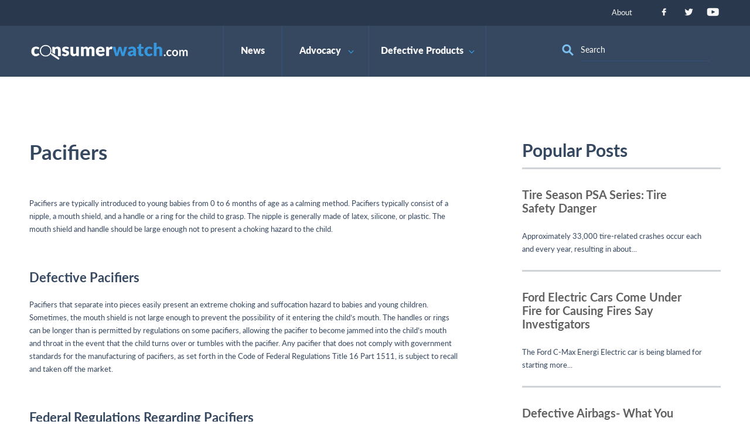

--- FILE ---
content_type: text/html; charset=UTF-8
request_url: https://www.consumerwatch.com/children/pacifiers/
body_size: 14596
content:
<!DOCTYPE html>

<!--[if lt IE 7]><html lang="en-US" xmlns:fb="https://www.facebook.com/2008/fbml" xmlns:addthis="https://www.addthis.com/help/api-spec"  prefix="og: https://ogp.me/ns#" class="no-js lt-ie9 lt-ie8 lt-ie7"> <![endif]-->
<!--[if (IE 7)&!(IEMobile)]><html lang="en-US" xmlns:fb="https://www.facebook.com/2008/fbml" xmlns:addthis="https://www.addthis.com/help/api-spec"  prefix="og: https://ogp.me/ns#" class="no-js lt-ie9 lt-ie8"><![endif]-->
<!--[if (IE 8)&!(IEMobile)]><html lang="en-US" xmlns:fb="https://www.facebook.com/2008/fbml" xmlns:addthis="https://www.addthis.com/help/api-spec"  prefix="og: https://ogp.me/ns#" class="no-js lt-ie9"><![endif]-->
<!--[if gt IE 8]><!--> <html lang="en-US" xmlns:fb="https://www.facebook.com/2008/fbml" xmlns:addthis="https://www.addthis.com/help/api-spec"  prefix="og: https://ogp.me/ns#" class="no-js"><!--<![endif]-->

<head>
	<meta charset="utf-8">
	
	<title>Pacifiers | Consumer Watch</title>
	
		<meta name="HandheldFriendly" content="True">
	<meta name="MobileOptimized" content="320">
	<meta name="viewport" content="width=device-width, initial-scale=1.0, maximum-scale=1.0"/>
	
		<meta name="apple-mobile-web-app-capable" content="yes" />

	<!--[if IE]>
		<meta http-equiv="X-UA-Compatible" content="IE=edge,chrome=1">
	<![endif]-->
	<!--[if lt IE 9]>
		<script src="http://css3-mediaqueries-js.googlecode.com/svn/trunk/css3-mediaqueries.js"></script>
	<![endif]-->
	
	<link rel="stylesheet" href="https://www.consumerwatch.com/wp-content/themes/ConsumerWatch2016/library/css/style.css" type="text/css" media="screen" />
	<link rel="pingback" href="https://www.consumerwatch.com/xmlrpc.php" />
	<link rel="shortcut icon" href="https://www.consumerwatch.com/wp-content/themes/ConsumerWatch2016/library/images/favicon.png" />

	<script src="https://use.typekit.net/tau4luq.js"></script>
	<script>try{Typekit.load({ async: true });}catch(e){}</script>

<!--  	<script>
	  (function(i,s,o,g,r,a,m){i['GoogleAnalyticsObject']=r;i[r]=i[r]||function(){
	  (i[r].q=i[r].q||[]).push(arguments)},i[r].l=1*new Date();a=s.createElement(o),
	  m=s.getElementsByTagName(o)[0];a.async=1;a.src=g;m.parentNode.insertBefore(a,m)
	  })(window,document,'script','https://www.google-analytics.com/analytics.js','ga');

	  ga('create', 'UA-83869384-1', 'auto');
	  ga('send', 'pageview');

	</script>-->
	
	
<!-- Search Engine Optimization by Rank Math - https://rankmath.com/ -->
<meta name="robots" content="follow, index, max-snippet:-1, max-video-preview:-1, max-image-preview:large"/>
<link rel="canonical" href="https://www.consumerwatch.com/children/pacifiers/" />
<meta property="og:locale" content="en_US" />
<meta property="og:type" content="article" />
<meta property="og:title" content="Pacifiers | Consumer Watch" />
<meta property="og:description" content="&lt;div class=&quot;at-above-post-page addthis_tool&quot; data-url=&quot;https://www.consumerwatch.com/children/pacifiers/&quot;&gt;&lt;/div&gt;Pacifiers are typically introduced to young babies from 0 to 6 months of age as a calming method. Pacifiers typically consist of a nipple, a mouth shield, and a handle or a ring for the child to grasp. The nipple is generally made of latex, silicone, or plastic. The mouth shield and handle should be [&hellip;]&lt;!-- AddThis Advanced Settings above via filter on get_the_excerpt --&gt;&lt;!-- AddThis Advanced Settings below via filter on get_the_excerpt --&gt;&lt;!-- AddThis Advanced Settings generic via filter on get_the_excerpt --&gt;&lt;!-- AddThis Share Buttons above via filter on get_the_excerpt --&gt;&lt;!-- AddThis Share Buttons below via filter on get_the_excerpt --&gt;&lt;div class=&quot;at-below-post-page addthis_tool&quot; data-url=&quot;https://www.consumerwatch.com/children/pacifiers/&quot;&gt;&lt;/div&gt;&lt;!-- AddThis Share Buttons generic via filter on get_the_excerpt --&gt;" />
<meta property="og:url" content="https://www.consumerwatch.com/children/pacifiers/" />
<meta property="article:publisher" content="https://www.facebook.com/ConsumerWatch1/" />
<meta property="article:published_time" content="2016-07-14T15:02:00+00:00" />
<meta name="twitter:card" content="summary_large_image" />
<meta name="twitter:title" content="Pacifiers | Consumer Watch" />
<meta name="twitter:description" content="&lt;div class=&quot;at-above-post-page addthis_tool&quot; data-url=&quot;https://www.consumerwatch.com/children/pacifiers/&quot;&gt;&lt;/div&gt;Pacifiers are typically introduced to young babies from 0 to 6 months of age as a calming method. Pacifiers typically consist of a nipple, a mouth shield, and a handle or a ring for the child to grasp. The nipple is generally made of latex, silicone, or plastic. The mouth shield and handle should be [&hellip;]&lt;!-- AddThis Advanced Settings above via filter on get_the_excerpt --&gt;&lt;!-- AddThis Advanced Settings below via filter on get_the_excerpt --&gt;&lt;!-- AddThis Advanced Settings generic via filter on get_the_excerpt --&gt;&lt;!-- AddThis Share Buttons above via filter on get_the_excerpt --&gt;&lt;!-- AddThis Share Buttons below via filter on get_the_excerpt --&gt;&lt;div class=&quot;at-below-post-page addthis_tool&quot; data-url=&quot;https://www.consumerwatch.com/children/pacifiers/&quot;&gt;&lt;/div&gt;&lt;!-- AddThis Share Buttons generic via filter on get_the_excerpt --&gt;" />
<meta name="twitter:site" content="@_ConsumerWatch" />
<meta name="twitter:creator" content="@_ConsumerWatch" />
<meta name="twitter:label1" content="Time to read" />
<meta name="twitter:data1" content="4 minutes" />
<script type="application/ld+json" class="rank-math-schema">{"@context":"https://schema.org","@graph":[{"@type":["Person","Organization"],"@id":"https://www.consumerwatch.com/#person","name":"Consumer Watch","sameAs":["https://www.facebook.com/ConsumerWatch1/","https://twitter.com/_ConsumerWatch"],"logo":{"@type":"ImageObject","@id":"https://www.consumerwatch.com/#logo","url":"https://www.consumerwatch.com/wp-content/uploads/2016/08/Consumer-Watch-New-Logo-1.jpg","contentUrl":"https://www.consumerwatch.com/wp-content/uploads/2016/08/Consumer-Watch-New-Logo-1.jpg","inLanguage":"en-US","width":"1336","height":"146"},"image":{"@type":"ImageObject","@id":"https://www.consumerwatch.com/#logo","url":"https://www.consumerwatch.com/wp-content/uploads/2016/08/Consumer-Watch-New-Logo-1.jpg","contentUrl":"https://www.consumerwatch.com/wp-content/uploads/2016/08/Consumer-Watch-New-Logo-1.jpg","inLanguage":"en-US","width":"1336","height":"146"}},{"@type":"WebSite","@id":"https://www.consumerwatch.com/#website","url":"https://www.consumerwatch.com","publisher":{"@id":"https://www.consumerwatch.com/#person"},"inLanguage":"en-US"},{"@type":"ImageObject","@id":"https://www.consumerwatch.com/wp-content/uploads/2016/08/Consumer-Watch-New-Logo-1.jpg","url":"https://www.consumerwatch.com/wp-content/uploads/2016/08/Consumer-Watch-New-Logo-1.jpg","width":"1336","height":"146","inLanguage":"en-US"},{"@type":"WebPage","@id":"https://www.consumerwatch.com/children/pacifiers/#webpage","url":"https://www.consumerwatch.com/children/pacifiers/","name":"Pacifiers | Consumer Watch","datePublished":"2016-07-14T15:02:00+00:00","dateModified":"2016-07-14T15:02:00+00:00","isPartOf":{"@id":"https://www.consumerwatch.com/#website"},"primaryImageOfPage":{"@id":"https://www.consumerwatch.com/wp-content/uploads/2016/08/Consumer-Watch-New-Logo-1.jpg"},"inLanguage":"en-US"},{"@type":"Person","@id":"https://www.consumerwatch.com/author/elishac/","name":"ElishaC","url":"https://www.consumerwatch.com/author/elishac/","image":{"@type":"ImageObject","@id":"https://secure.gravatar.com/avatar/5aac7e857b56f4fbdbee1de1cb220096bd93a635dccf280c27e33d6a0ef99922?s=96&amp;d=mm&amp;r=g","url":"https://secure.gravatar.com/avatar/5aac7e857b56f4fbdbee1de1cb220096bd93a635dccf280c27e33d6a0ef99922?s=96&amp;d=mm&amp;r=g","caption":"ElishaC","inLanguage":"en-US"}},{"@type":"Article","headline":"Pacifiers | Consumer Watch","datePublished":"2016-07-14T15:02:00+00:00","dateModified":"2016-07-14T15:02:00+00:00","author":{"@id":"https://www.consumerwatch.com/author/elishac/","name":"ElishaC"},"publisher":{"@id":"https://www.consumerwatch.com/#person"},"description":"Pacifiers are typically introduced to young babies from 0 to 6 months of age as a calming method. Pacifiers typically consist of a nipple, a mouth shield, and a handle or a ring for the child to grasp. The nipple is generally made of latex, silicone, or plastic. The mouth shield and handle should be large enough not to present a choking hazard to the child.","name":"Pacifiers | Consumer Watch","@id":"https://www.consumerwatch.com/children/pacifiers/#richSnippet","isPartOf":{"@id":"https://www.consumerwatch.com/children/pacifiers/#webpage"},"image":{"@id":"https://www.consumerwatch.com/wp-content/uploads/2016/08/Consumer-Watch-New-Logo-1.jpg"},"inLanguage":"en-US","mainEntityOfPage":{"@id":"https://www.consumerwatch.com/children/pacifiers/#webpage"}}]}</script>
<!-- /Rank Math WordPress SEO plugin -->

<link rel="alternate" title="oEmbed (JSON)" type="application/json+oembed" href="https://www.consumerwatch.com/wp-json/oembed/1.0/embed?url=https%3A%2F%2Fwww.consumerwatch.com%2Fchildren%2Fpacifiers%2F" />
<link rel="alternate" title="oEmbed (XML)" type="text/xml+oembed" href="https://www.consumerwatch.com/wp-json/oembed/1.0/embed?url=https%3A%2F%2Fwww.consumerwatch.com%2Fchildren%2Fpacifiers%2F&#038;format=xml" />
<style id='wp-img-auto-sizes-contain-inline-css' type='text/css'>
img:is([sizes=auto i],[sizes^="auto," i]){contain-intrinsic-size:3000px 1500px}
/*# sourceURL=wp-img-auto-sizes-contain-inline-css */
</style>
<style id='wp-emoji-styles-inline-css' type='text/css'>

	img.wp-smiley, img.emoji {
		display: inline !important;
		border: none !important;
		box-shadow: none !important;
		height: 1em !important;
		width: 1em !important;
		margin: 0 0.07em !important;
		vertical-align: -0.1em !important;
		background: none !important;
		padding: 0 !important;
	}
/*# sourceURL=wp-emoji-styles-inline-css */
</style>
<link rel='stylesheet' id='wp-block-library-css' href='https://www.consumerwatch.com/wp-includes/css/dist/block-library/style.min.css?ver=6.9' type='text/css' media='all' />
<style id='classic-theme-styles-inline-css' type='text/css'>
/*! This file is auto-generated */
.wp-block-button__link{color:#fff;background-color:#32373c;border-radius:9999px;box-shadow:none;text-decoration:none;padding:calc(.667em + 2px) calc(1.333em + 2px);font-size:1.125em}.wp-block-file__button{background:#32373c;color:#fff;text-decoration:none}
/*# sourceURL=/wp-includes/css/classic-themes.min.css */
</style>
<style id='global-styles-inline-css' type='text/css'>
:root{--wp--preset--aspect-ratio--square: 1;--wp--preset--aspect-ratio--4-3: 4/3;--wp--preset--aspect-ratio--3-4: 3/4;--wp--preset--aspect-ratio--3-2: 3/2;--wp--preset--aspect-ratio--2-3: 2/3;--wp--preset--aspect-ratio--16-9: 16/9;--wp--preset--aspect-ratio--9-16: 9/16;--wp--preset--color--black: #000000;--wp--preset--color--cyan-bluish-gray: #abb8c3;--wp--preset--color--white: #ffffff;--wp--preset--color--pale-pink: #f78da7;--wp--preset--color--vivid-red: #cf2e2e;--wp--preset--color--luminous-vivid-orange: #ff6900;--wp--preset--color--luminous-vivid-amber: #fcb900;--wp--preset--color--light-green-cyan: #7bdcb5;--wp--preset--color--vivid-green-cyan: #00d084;--wp--preset--color--pale-cyan-blue: #8ed1fc;--wp--preset--color--vivid-cyan-blue: #0693e3;--wp--preset--color--vivid-purple: #9b51e0;--wp--preset--gradient--vivid-cyan-blue-to-vivid-purple: linear-gradient(135deg,rgb(6,147,227) 0%,rgb(155,81,224) 100%);--wp--preset--gradient--light-green-cyan-to-vivid-green-cyan: linear-gradient(135deg,rgb(122,220,180) 0%,rgb(0,208,130) 100%);--wp--preset--gradient--luminous-vivid-amber-to-luminous-vivid-orange: linear-gradient(135deg,rgb(252,185,0) 0%,rgb(255,105,0) 100%);--wp--preset--gradient--luminous-vivid-orange-to-vivid-red: linear-gradient(135deg,rgb(255,105,0) 0%,rgb(207,46,46) 100%);--wp--preset--gradient--very-light-gray-to-cyan-bluish-gray: linear-gradient(135deg,rgb(238,238,238) 0%,rgb(169,184,195) 100%);--wp--preset--gradient--cool-to-warm-spectrum: linear-gradient(135deg,rgb(74,234,220) 0%,rgb(151,120,209) 20%,rgb(207,42,186) 40%,rgb(238,44,130) 60%,rgb(251,105,98) 80%,rgb(254,248,76) 100%);--wp--preset--gradient--blush-light-purple: linear-gradient(135deg,rgb(255,206,236) 0%,rgb(152,150,240) 100%);--wp--preset--gradient--blush-bordeaux: linear-gradient(135deg,rgb(254,205,165) 0%,rgb(254,45,45) 50%,rgb(107,0,62) 100%);--wp--preset--gradient--luminous-dusk: linear-gradient(135deg,rgb(255,203,112) 0%,rgb(199,81,192) 50%,rgb(65,88,208) 100%);--wp--preset--gradient--pale-ocean: linear-gradient(135deg,rgb(255,245,203) 0%,rgb(182,227,212) 50%,rgb(51,167,181) 100%);--wp--preset--gradient--electric-grass: linear-gradient(135deg,rgb(202,248,128) 0%,rgb(113,206,126) 100%);--wp--preset--gradient--midnight: linear-gradient(135deg,rgb(2,3,129) 0%,rgb(40,116,252) 100%);--wp--preset--font-size--small: 13px;--wp--preset--font-size--medium: 20px;--wp--preset--font-size--large: 36px;--wp--preset--font-size--x-large: 42px;--wp--preset--spacing--20: 0.44rem;--wp--preset--spacing--30: 0.67rem;--wp--preset--spacing--40: 1rem;--wp--preset--spacing--50: 1.5rem;--wp--preset--spacing--60: 2.25rem;--wp--preset--spacing--70: 3.38rem;--wp--preset--spacing--80: 5.06rem;--wp--preset--shadow--natural: 6px 6px 9px rgba(0, 0, 0, 0.2);--wp--preset--shadow--deep: 12px 12px 50px rgba(0, 0, 0, 0.4);--wp--preset--shadow--sharp: 6px 6px 0px rgba(0, 0, 0, 0.2);--wp--preset--shadow--outlined: 6px 6px 0px -3px rgb(255, 255, 255), 6px 6px rgb(0, 0, 0);--wp--preset--shadow--crisp: 6px 6px 0px rgb(0, 0, 0);}:where(.is-layout-flex){gap: 0.5em;}:where(.is-layout-grid){gap: 0.5em;}body .is-layout-flex{display: flex;}.is-layout-flex{flex-wrap: wrap;align-items: center;}.is-layout-flex > :is(*, div){margin: 0;}body .is-layout-grid{display: grid;}.is-layout-grid > :is(*, div){margin: 0;}:where(.wp-block-columns.is-layout-flex){gap: 2em;}:where(.wp-block-columns.is-layout-grid){gap: 2em;}:where(.wp-block-post-template.is-layout-flex){gap: 1.25em;}:where(.wp-block-post-template.is-layout-grid){gap: 1.25em;}.has-black-color{color: var(--wp--preset--color--black) !important;}.has-cyan-bluish-gray-color{color: var(--wp--preset--color--cyan-bluish-gray) !important;}.has-white-color{color: var(--wp--preset--color--white) !important;}.has-pale-pink-color{color: var(--wp--preset--color--pale-pink) !important;}.has-vivid-red-color{color: var(--wp--preset--color--vivid-red) !important;}.has-luminous-vivid-orange-color{color: var(--wp--preset--color--luminous-vivid-orange) !important;}.has-luminous-vivid-amber-color{color: var(--wp--preset--color--luminous-vivid-amber) !important;}.has-light-green-cyan-color{color: var(--wp--preset--color--light-green-cyan) !important;}.has-vivid-green-cyan-color{color: var(--wp--preset--color--vivid-green-cyan) !important;}.has-pale-cyan-blue-color{color: var(--wp--preset--color--pale-cyan-blue) !important;}.has-vivid-cyan-blue-color{color: var(--wp--preset--color--vivid-cyan-blue) !important;}.has-vivid-purple-color{color: var(--wp--preset--color--vivid-purple) !important;}.has-black-background-color{background-color: var(--wp--preset--color--black) !important;}.has-cyan-bluish-gray-background-color{background-color: var(--wp--preset--color--cyan-bluish-gray) !important;}.has-white-background-color{background-color: var(--wp--preset--color--white) !important;}.has-pale-pink-background-color{background-color: var(--wp--preset--color--pale-pink) !important;}.has-vivid-red-background-color{background-color: var(--wp--preset--color--vivid-red) !important;}.has-luminous-vivid-orange-background-color{background-color: var(--wp--preset--color--luminous-vivid-orange) !important;}.has-luminous-vivid-amber-background-color{background-color: var(--wp--preset--color--luminous-vivid-amber) !important;}.has-light-green-cyan-background-color{background-color: var(--wp--preset--color--light-green-cyan) !important;}.has-vivid-green-cyan-background-color{background-color: var(--wp--preset--color--vivid-green-cyan) !important;}.has-pale-cyan-blue-background-color{background-color: var(--wp--preset--color--pale-cyan-blue) !important;}.has-vivid-cyan-blue-background-color{background-color: var(--wp--preset--color--vivid-cyan-blue) !important;}.has-vivid-purple-background-color{background-color: var(--wp--preset--color--vivid-purple) !important;}.has-black-border-color{border-color: var(--wp--preset--color--black) !important;}.has-cyan-bluish-gray-border-color{border-color: var(--wp--preset--color--cyan-bluish-gray) !important;}.has-white-border-color{border-color: var(--wp--preset--color--white) !important;}.has-pale-pink-border-color{border-color: var(--wp--preset--color--pale-pink) !important;}.has-vivid-red-border-color{border-color: var(--wp--preset--color--vivid-red) !important;}.has-luminous-vivid-orange-border-color{border-color: var(--wp--preset--color--luminous-vivid-orange) !important;}.has-luminous-vivid-amber-border-color{border-color: var(--wp--preset--color--luminous-vivid-amber) !important;}.has-light-green-cyan-border-color{border-color: var(--wp--preset--color--light-green-cyan) !important;}.has-vivid-green-cyan-border-color{border-color: var(--wp--preset--color--vivid-green-cyan) !important;}.has-pale-cyan-blue-border-color{border-color: var(--wp--preset--color--pale-cyan-blue) !important;}.has-vivid-cyan-blue-border-color{border-color: var(--wp--preset--color--vivid-cyan-blue) !important;}.has-vivid-purple-border-color{border-color: var(--wp--preset--color--vivid-purple) !important;}.has-vivid-cyan-blue-to-vivid-purple-gradient-background{background: var(--wp--preset--gradient--vivid-cyan-blue-to-vivid-purple) !important;}.has-light-green-cyan-to-vivid-green-cyan-gradient-background{background: var(--wp--preset--gradient--light-green-cyan-to-vivid-green-cyan) !important;}.has-luminous-vivid-amber-to-luminous-vivid-orange-gradient-background{background: var(--wp--preset--gradient--luminous-vivid-amber-to-luminous-vivid-orange) !important;}.has-luminous-vivid-orange-to-vivid-red-gradient-background{background: var(--wp--preset--gradient--luminous-vivid-orange-to-vivid-red) !important;}.has-very-light-gray-to-cyan-bluish-gray-gradient-background{background: var(--wp--preset--gradient--very-light-gray-to-cyan-bluish-gray) !important;}.has-cool-to-warm-spectrum-gradient-background{background: var(--wp--preset--gradient--cool-to-warm-spectrum) !important;}.has-blush-light-purple-gradient-background{background: var(--wp--preset--gradient--blush-light-purple) !important;}.has-blush-bordeaux-gradient-background{background: var(--wp--preset--gradient--blush-bordeaux) !important;}.has-luminous-dusk-gradient-background{background: var(--wp--preset--gradient--luminous-dusk) !important;}.has-pale-ocean-gradient-background{background: var(--wp--preset--gradient--pale-ocean) !important;}.has-electric-grass-gradient-background{background: var(--wp--preset--gradient--electric-grass) !important;}.has-midnight-gradient-background{background: var(--wp--preset--gradient--midnight) !important;}.has-small-font-size{font-size: var(--wp--preset--font-size--small) !important;}.has-medium-font-size{font-size: var(--wp--preset--font-size--medium) !important;}.has-large-font-size{font-size: var(--wp--preset--font-size--large) !important;}.has-x-large-font-size{font-size: var(--wp--preset--font-size--x-large) !important;}
:where(.wp-block-post-template.is-layout-flex){gap: 1.25em;}:where(.wp-block-post-template.is-layout-grid){gap: 1.25em;}
:where(.wp-block-term-template.is-layout-flex){gap: 1.25em;}:where(.wp-block-term-template.is-layout-grid){gap: 1.25em;}
:where(.wp-block-columns.is-layout-flex){gap: 2em;}:where(.wp-block-columns.is-layout-grid){gap: 2em;}
:root :where(.wp-block-pullquote){font-size: 1.5em;line-height: 1.6;}
/*# sourceURL=global-styles-inline-css */
</style>
<link rel='stylesheet' id='addthis_all_pages-css' href='https://www.consumerwatch.com/wp-content/plugins/addthis/frontend/build/addthis_wordpress_public.min.css?ver=6.9' type='text/css' media='all' />
<script type="text/javascript" src="https://www.consumerwatch.com/wp-includes/js/jquery/jquery.min.js?ver=3.7.1" id="jquery-core-js"></script>
<script type="text/javascript" src="https://www.consumerwatch.com/wp-includes/js/jquery/jquery-migrate.min.js?ver=3.4.1" id="jquery-migrate-js"></script>
<script type="text/javascript" src="https://www.consumerwatch.com/wp-content/themes/ConsumerWatch2016/library/js/cookie.js?ver=6.9" id="jquery-cookie-js"></script>
<script type="text/javascript" id="lib-js-extra">
/* <![CDATA[ */
var SPRY = {"ajaxurl":"https://www.consumerwatch.com/wp-admin/admin-ajax.php","siteurl":"https://www.consumerwatch.com"};
//# sourceURL=lib-js-extra
/* ]]> */
</script>
<script type="text/javascript" src="https://www.consumerwatch.com/wp-content/themes/ConsumerWatch2016/library/js/lib.js?ver=6.9" id="lib-js"></script>
<link rel="https://api.w.org/" href="https://www.consumerwatch.com/wp-json/" /><link rel="alternate" title="JSON" type="application/json" href="https://www.consumerwatch.com/wp-json/wp/v2/pages/385" /><link rel='shortlink' href='https://www.consumerwatch.com/?p=385' />
<meta name="generator" content="Elementor 3.34.1; features: e_font_icon_svg, additional_custom_breakpoints; settings: css_print_method-external, google_font-enabled, font_display-swap">
			<style>
				.e-con.e-parent:nth-of-type(n+4):not(.e-lazyloaded):not(.e-no-lazyload),
				.e-con.e-parent:nth-of-type(n+4):not(.e-lazyloaded):not(.e-no-lazyload) * {
					background-image: none !important;
				}
				@media screen and (max-height: 1024px) {
					.e-con.e-parent:nth-of-type(n+3):not(.e-lazyloaded):not(.e-no-lazyload),
					.e-con.e-parent:nth-of-type(n+3):not(.e-lazyloaded):not(.e-no-lazyload) * {
						background-image: none !important;
					}
				}
				@media screen and (max-height: 640px) {
					.e-con.e-parent:nth-of-type(n+2):not(.e-lazyloaded):not(.e-no-lazyload),
					.e-con.e-parent:nth-of-type(n+2):not(.e-lazyloaded):not(.e-no-lazyload) * {
						background-image: none !important;
					}
				}
			</style>
			<script data-cfasync="false" type="text/javascript">if (window.addthis_product === undefined) { window.addthis_product = "wpp"; } if (window.wp_product_version === undefined) { window.wp_product_version = "wpp-6.1.2"; } if (window.wp_blog_version === undefined) { window.wp_blog_version = "6.9"; } if (window.addthis_share === undefined) { window.addthis_share = {"passthrough":{"twitter":{"via":"_ConsumerWatch"}}}; } if (window.addthis_config === undefined) { window.addthis_config = {"data_track_clickback":true,"ignore_server_config":true,"ui_atversion":"300"}; } if (window.addthis_layers === undefined) { window.addthis_layers = {}; } if (window.addthis_layers_tools === undefined) { window.addthis_layers_tools = [{"sharetoolbox":{"numPreferredServices":5,"thirdPartyButtons":true,"services":"facebook_like,tweet,pinterest_pinit,counter","elements":".addthis_inline_share_toolbox_above,.at-above-post-homepage,.at-above-post-arch-page,.at-above-post-cat-page,.at-above-post,.at-above-post-page"}},{"sharedock":{"counts":"one","numPreferredServices":4,"mobileButtonSize":"large","position":"bottom","theme":"transparent"}}]; } else { window.addthis_layers_tools.push({"sharetoolbox":{"numPreferredServices":5,"thirdPartyButtons":true,"services":"facebook_like,tweet,pinterest_pinit,counter","elements":".addthis_inline_share_toolbox_above,.at-above-post-homepage,.at-above-post-arch-page,.at-above-post-cat-page,.at-above-post,.at-above-post-page"}}); window.addthis_layers_tools.push({"sharedock":{"counts":"one","numPreferredServices":4,"mobileButtonSize":"large","position":"bottom","theme":"transparent"}});  } if (window.addthis_plugin_info === undefined) { window.addthis_plugin_info = {"info_status":"enabled","cms_name":"WordPress","plugin_name":"Share Buttons by AddThis","plugin_version":"6.1.2","plugin_mode":"WordPress","anonymous_profile_id":"wp-416e95cddb2e1582a6b92bf23e127138","page_info":{"template":"pages","post_type":""},"sharing_enabled_on_post_via_metabox":false}; } 
                    (function() {
                      var first_load_interval_id = setInterval(function () {
                        if (typeof window.addthis !== 'undefined') {
                          window.clearInterval(first_load_interval_id);
                          if (typeof window.addthis_layers !== 'undefined' && Object.getOwnPropertyNames(window.addthis_layers).length > 0) {
                            window.addthis.layers(window.addthis_layers);
                          }
                          if (Array.isArray(window.addthis_layers_tools)) {
                            for (i = 0; i < window.addthis_layers_tools.length; i++) {
                              window.addthis.layers(window.addthis_layers_tools[i]);
                            }
                          }
                        }
                     },1000)
                    }());
                </script> <script data-cfasync="false" type="text/javascript"src="https://s7.addthis.com/js/300/addthis_widget.js#pubid=wp-416e95cddb2e1582a6b92bf23e127138" async="async"></script></head>

<body class="wp-singular page-template-default page page-id-385 page-child parent-pageid-328 wp-theme-ConsumerWatch2016 elementor-default elementor-kit-1892">

<div id="wrap">
	
	<header id="header">
	
		<div class="header-top">
			<div class="center">
				
				<div class="links">
					<a href="https://www.consumerwatch.com/about/">About</a>
					
				</div>

				<div class="social">
					<a href="https://www.facebook.com/Consumer-Watch-580557802116711/" class="facebook" target="_blank"></a>
					<a href="https://twitter.com/_ConsumerWatch" class="twitter" target="_blank"></a>
					<a href="https://www.youtube.com/channel/UCiWdOaDLagCf8mz1avAXoDA" class="youtube" target="_blank"></a>
				</div>

			</div>
		</div>

		<div class="header-main">
			<div class="center">
				
				<a href="https://www.consumerwatch.com" title="Consumer Watch" id="logo"></a>

				<div id="mobile-nav-trigger">
					<div class="line line1"></div>
					<div class="line line2"></div>
					<div class="line line3"></div>
				</div>

				<div id="main-nav-wrap">
					<ul id="menu-main-navigation" class="menu"><li id="menu-item-15" class="menu-item menu-item-type-post_type menu-item-object-page menu-item-15"><a href="https://www.consumerwatch.com/news/">News</a></li>
<li id="menu-item-1168" class="menu-item menu-item-type-post_type menu-item-object-page menu-item-1168"><a href="https://www.consumerwatch.com/advocacy/">Advocacy</a></li>
<li id="menu-item-1167" class="menu-item menu-item-type-post_type menu-item-object-page menu-item-1167"><a href="https://www.consumerwatch.com/consumer-alert-areas/">Defective Products</a></li>
</ul>
					<div id="nav-drop-down-wrap">
						<a href="https://www.consumerwatch.com/news/" class="mobile-label news">News</a>

						<div id="nav-drop-1" class="nav-drop">

							<a href="https://www.consumerwatch.com/advocacy/" class="mobile-label">Advocacy <span class="trigger"></span></a>

							<div class="inner-wrap">
								<div class="links">
									<div class="title-line">Related Links</div>

									<ul id="menu-advocacy-navigation" class="menu"><li id="menu-item-1169" class="menu-item menu-item-type-post_type menu-item-object-page menu-item-1169"><a href="https://www.consumerwatch.com/advocacy/about-corey-burdick/">About Corey Burdick</a></li>
<li id="menu-item-1170" class="menu-item menu-item-type-post_type menu-item-object-page menu-item-1170"><a href="https://www.consumerwatch.com/advocacy/legislation-we-support/">Legislation We Support</a></li>
<li id="menu-item-1752" class="menu-item menu-item-type-taxonomy menu-item-object-category menu-item-1752"><a href="https://www.consumerwatch.com/category/consumer-protection-consumer-safety/">Consumer Safety</a></li>
<li id="menu-item-1753" class="menu-item menu-item-type-taxonomy menu-item-object-category menu-item-1753"><a href="https://www.consumerwatch.com/category/public-safety-product-recalls/">Product Recalls</a></li>
<li id="menu-item-1825" class="menu-item menu-item-type-post_type menu-item-object-post menu-item-1825"><a href="https://www.consumerwatch.com/vehicle-recall-checker-by-vin-check-vehicle-recalls/">Vehicle Recall Checker</a></li>
</ul>								</div>

								<div class="related">
									<div class="title-line">Related Articles</div>

																													  
										    <a href="https://www.consumerwatch.com/defective-airbags-know/" class="related-article">Defective Airbags- What You Should Know</a>

																				  
										    <a href="https://www.consumerwatch.com/dangerous-tires-need-know/" class="related-article">Dangerous Tires: What You Need to Know</a>

																			
									
								</div>

								<div class="featured">
																			<div class="image">
											<img src="https://www.consumerwatch.com/wp-content/uploads/2016/09/car-image.jpg" alt="Have you been affected?" />
										</div>
									
									<div class="related-article">Have you been affected by a defective product?</div>
									<div class="related-sub">Get more information about defective products.</div>
									
								</div>

								<div class="clear"></div>
							</div>
						</div>

						<div id="nav-drop-2" class="nav-drop">

							<a href="https://www.consumerwatch.com/consumer-alert-areas/" class="mobile-label">Defective Products <span class="trigger"></span></a>

							<div class="inner-wrap">
								<div class="title-line">Categories</div>

								<ul class="cats menu second-menu">

																			<li class="has-children">
											<a href="https://www.consumerwatch.com/household/" class="parent-val">Household</a>
											<span class="trigger"></span>

											
																							<ul class="sub">
																																																					<li class="col col1">
															<ul class="list">
																																		<li><a href="https://www.consumerwatch.com/household/air-purifiers/">Air Purifiers</a></li>
																																		<li><a href="https://www.consumerwatch.com/household/bass-pro-shops-peacoat-recall/">Clothing</a></li>
																																		<li><a href="https://www.consumerwatch.com/household/coffeemakers/">Coffeemakers</a></li>
																																		<li><a href="https://www.consumerwatch.com/household/cooks-bbq-grill-recall/">Cooks BBQ Grill Recall</a></li>
																																		<li><a href="https://www.consumerwatch.com/household/defective-chinese-drywall/">Defective Chinese Drywall</a></li>
																																		<li><a href="https://www.consumerwatch.com/household/electronics/">Electronics</a></li>
																																		<li><a href="https://www.consumerwatch.com/household/fire-safety/">Fire Safety</a></li>
																																		<li><a href="https://www.consumerwatch.com/household/furnace-recall-and-safety/">Furnace Recalls and Safety</a></li>
																																		<li><a href="https://www.consumerwatch.com/household/gas-cooking-devices/">Gas-Cooking Devices</a></li>
																																		<li><a href="https://www.consumerwatch.com/household/ge-digital-coffeemaker-recall/">GE Digital Coffeemaker Recall</a></li>
																																		<li><a href="https://www.consumerwatch.com/household/ge-profile-range-recall/">GE Profile Range Recall</a></li>
																															</ul>
														</li>
																																									<li class="col col2">
															<ul class="list">
																																		<li><a href="https://www.consumerwatch.com/household/goodman-acheat-unit-recall/">Goodman AC/Heat Unit Recall</a></li>
																																		<li><a href="https://www.consumerwatch.com/household/hampton-bay-dehumidifier-recall/">Hampton Bay Dehumidifier Recall</a></li>
																																		<li><a href="https://www.consumerwatch.com/household/heaters-space-heaters/">Heaters/ Space Heaters</a></li>
																																		<li><a href="https://www.consumerwatch.com/household/home-decor/">Home Decor</a></li>
																																		<li><a href="https://www.consumerwatch.com/household/hunting-tree-stands/">Hunting Tree Stands</a></li>
																																		<li><a href="https://www.consumerwatch.com/household/lawn-care-and-outdoors/">Lawn Care and Outdoors</a></li>
																																		<li><a href="https://www.consumerwatch.com/household/lg-dehumidifier-recall/">LG Dehumidifier Recall</a></li>
																																		<li><a href="https://www.consumerwatch.com/household/master-forge-grill-recall/">Master Forge Grill Recall</a></li>
																																		<li><a href="https://www.consumerwatch.com/household/maytag-refrigerator-recall-expansion/">Maytag Refrigerator Recall Expansion</a></li>
																																		<li><a href="https://www.consumerwatch.com/household/miscellaneous-household/">Miscellaneous Household</a></li>
																																		<li><a href="https://www.consumerwatch.com/household/mixers/">Mixers</a></li>
																															</ul>
														</li>
																																									<li class="col col3">
															<ul class="list">
																																		<li><a href="https://www.consumerwatch.com/household/ovens/">Ovens</a></li>
																																		<li><a href="https://www.consumerwatch.com/household/pedrini-pro-chop-chopper-recall/">Pedrini Pro Chop Chopper Recall</a></li>
																																		<li><a href="https://www.consumerwatch.com/household/perfect-flame-grill-recall/">Perfect Flame Grill Recall</a></li>
																																		<li><a href="https://www.consumerwatch.com/household/personal-care-and-beauty/">Personal Care and Beauty</a></li>
																																		<li><a href="https://www.consumerwatch.com/household/pool-and-spa/">Pool and Spa</a></li>
																																		<li><a href="https://www.consumerwatch.com/household/pressure-cookers/">Pressure Cookers</a></li>
																																		<li><a href="https://www.consumerwatch.com/household/samsung-microwave-recall/">Samsung Microwave Recall</a></li>
																																		<li><a href="https://www.consumerwatch.com/household/stow-and-go-grill-recall/">Stow and Go Grill Recall</a></li>
																																		<li><a href="https://www.consumerwatch.com/household/toasters/">Toasters</a></li>
																																		<li><a href="https://www.consumerwatch.com/household/wood-burning-stove-recall/">Wood Burning Stove Recall</a></li>
																															</ul>
														</li>
																											
												</ul>
											
										</li>
																			<li class="has-children">
											<a href="https://www.consumerwatch.com/vehicles/" class="parent-val">Vehicles</a>
											<span class="trigger"></span>

											
																							<ul class="sub">
																																																					<li class="col col1">
															<ul class="list">
																																		<li><a href="https://www.consumerwatch.com/vehicles/2005-06-corvette-recall/">2005-06 Corvette Recall</a></li>
																																		<li><a href="https://www.consumerwatch.com/vehicles/2006-10-hummer-h3-recall/">2006-10 Hummer H3 Recall</a></li>
																																		<li><a href="https://www.consumerwatch.com/vehicles/2009-2010-nissan-maxima-altima-recall-for-strut-insulators/">2009-2010 Nissan Maxima, Altima Recall for Strut Insulators</a></li>
																																		<li><a href="https://www.consumerwatch.com/vehicles/2010-acura-zdx-recall-for-possible-airbag-problems/">2010 Acura ZDX Recall for Possible Airbag Problems</a></li>
																																		<li><a href="https://www.consumerwatch.com/vehicles/cadillac/">Cadillac</a></li>
																																		<li><a href="https://www.consumerwatch.com/vehicles/chevrolet/">Chevrolet</a></li>
																																		<li><a href="https://www.consumerwatch.com/vehicles/honda-airbag-recall-expansion-in-2010/">Honda</a></li>
																																		<li><a href="https://www.consumerwatch.com/vehicles/toyota-recalls/">Toyota</a></li>
																																		<li><a href="https://www.consumerwatch.com/vehicles/yamaha/">Yamaha</a></li>
																															</ul>
														</li>
																											
												</ul>
											
										</li>
																			<li class="has-children">
											<a href="https://www.consumerwatch.com/medical/" class="parent-val">Medical</a>
											<span class="trigger"></span>

											
																							<ul class="sub">
																																																					<li class="col col1">
															<ul class="list">
																																		<li><a href="https://www.consumerwatch.com/medical/baxter-infusion-pump-recall/">Baxter Infusion Pump Recall</a></li>
																																		<li><a href="https://www.consumerwatch.com/medical/breast-implants/">Breast Implants</a></li>
																																		<li><a href="https://www.consumerwatch.com/medical/defibrillators/">Defibrillators</a></li>
																																		<li><a href="https://www.consumerwatch.com/medical/diabetes-supplies/">Diabetes Supplies</a></li>
																																		<li><a href="https://www.consumerwatch.com/medical/dialysis-filters/">Dialysis Filters</a></li>
																																		<li><a href="https://www.consumerwatch.com/medical/heart-valves/">Heart Valves</a></li>
																																		<li><a href="https://www.consumerwatch.com/medical/hip-replacements/">Hip Replacements</a></li>
																																		<li><a href="https://www.consumerwatch.com/medical/knee-replacements/">Knee Replacements</a></li>
																																		<li><a href="https://www.consumerwatch.com/medical/safesheath-system-recall/">Safesheath System Recall</a></li>
																																		<li><a href="https://www.consumerwatch.com/medical/shoulder-pain-pumps/">Shoulder Pain Pumps</a></li>
																															</ul>
														</li>
																																									<li class="col col2">
															<ul class="list">
																																		<li><a href="https://www.consumerwatch.com/medical/statspin-centrifuge-recall/">StatSpin Centrifuge Recall</a></li>
																																		<li><a href="https://www.consumerwatch.com/medical/syringe/">Syringe</a></li>
																															</ul>
														</li>
																											
												</ul>
											
										</li>
																			<li class="has-children">
											<a href="https://www.consumerwatch.com/construction/" class="parent-val">Construction</a>
											<span class="trigger"></span>

											
																							<ul class="sub">
																																																					<li class="col col1">
															<ul class="list">
																																		<li><a href="https://www.consumerwatch.com/construction/bobcat-products/">Bobcat Products</a></li>
																																		<li><a href="https://www.consumerwatch.com/construction/chainsaws/">Chainsaws</a></li>
																																		<li><a href="https://www.consumerwatch.com/construction/cracker-mills/">Cracker Mills</a></li>
																																		<li><a href="https://www.consumerwatch.com/construction/dewalt-cordless-drill-recall/">DeWalt Cordless Drill Recall</a></li>
																																		<li><a href="https://www.consumerwatch.com/construction/drills/">Drills</a></li>
																																		<li><a href="https://www.consumerwatch.com/construction/grinders/">Grinders</a></li>
																																		<li><a href="https://www.consumerwatch.com/construction/hydraulic-presses/">Hydraulic Presses</a></li>
																																		<li><a href="https://www.consumerwatch.com/construction/injection-molding-machines/">Injection-Molding Machines</a></li>
																																		<li><a href="https://www.consumerwatch.com/construction/injection-molding-machines-2/">Injection-Molding Machines</a></li>
																																		<li><a href="https://www.consumerwatch.com/construction/nail-guns/">Nail Guns</a></li>
																															</ul>
														</li>
																																									<li class="col col2">
															<ul class="list">
																																		<li><a href="https://www.consumerwatch.com/construction/pressure-treated-lumber/">Pressure-Treated Lumber</a></li>
																																		<li><a href="https://www.consumerwatch.com/construction/saws/">Saws</a></li>
																																		<li><a href="https://www.consumerwatch.com/construction/shear-presses/">Shear Presses</a></li>
																															</ul>
														</li>
																											
												</ul>
											
										</li>
																			<li class="has-children">
											<a href="https://www.consumerwatch.com/children/" class="parent-val">Children</a>
											<span class="trigger"></span>

											
																							<ul class="sub">
																																																					<li class="col col1">
															<ul class="list">
																																		<li><a href="https://www.consumerwatch.com/children/baby-bottles/">Baby Bottles</a></li>
																																		<li><a href="https://www.consumerwatch.com/children/baby-walkers/">Baby Walkers</a></li>
																																		<li><a href="https://www.consumerwatch.com/children/backyard-playsets/">Backyard Playsets</a></li>
																																		<li><a href="https://www.consumerwatch.com/children/bassinets/">Bassinets</a></li>
																																		<li><a href="https://www.consumerwatch.com/children/bath-seats-and-rings/">Bath Seats and Rings</a></li>
																																		<li><a href="https://www.consumerwatch.com/children/bean-bag-chairs/">Bean Bag Chairs</a></li>
																																		<li><a href="https://www.consumerwatch.com/children/bicycles/">Bicycles</a></li>
																																		<li><a href="https://www.consumerwatch.com/children/booster-seats/">Booster Seats</a></li>
																																		<li><a href="https://www.consumerwatch.com/children/bunk-beds/">Bunk Beds</a></li>
																																		<li><a href="https://www.consumerwatch.com/children/childrens-clothing/">Children’s Clothing</a></li>
																															</ul>
														</li>
																																									<li class="col col2">
															<ul class="list">
																																		<li><a href="https://www.consumerwatch.com/children/cribs/">Cribs</a></li>
																																		<li><a href="https://www.consumerwatch.com/children/highchairs/">Highchairs</a></li>
																																		<li><a href="https://www.consumerwatch.com/children/infant-swings/">Infant Swings</a></li>
																																		<li><a href="https://www.consumerwatch.com/children/jewelry/">Jewelry</a></li>
																																		<li><a href="https://www.consumerwatch.com/children/lead-paint/">Lead Paint</a></li>
																																		<li><a href="https://www.consumerwatch.com/children/miscellaneous-childrens/">Miscellaneous Children's</a></li>
																																		<li><a href="https://www.consumerwatch.com/children/pacifiers/">Pacifiers</a></li>
																																		<li><a href="https://www.consumerwatch.com/children/playpens-play-yards/">Playpens/ Play Yards</a></li>
																																		<li><a href="https://www.consumerwatch.com/children/school-supplies/">School Supplies</a></li>
																																		<li><a href="https://www.consumerwatch.com/children/sleeping-bags/">Sleeping Bags</a></li>
																															</ul>
														</li>
																																									<li class="col col3">
															<ul class="list">
																																		<li><a href="https://www.consumerwatch.com/children/stair-gates/">Stair Gates</a></li>
																																		<li><a href="https://www.consumerwatch.com/children/strollers/">Strollers</a></li>
																																		<li><a href="https://www.consumerwatch.com/children/toys/">Toys</a></li>
																																		<li><a href="https://www.consumerwatch.com/children/trampolines/">Trampolines</a></li>
																															</ul>
														</li>
																											
												</ul>
											
										</li>
																		
								</ul>

								<div class="clear"></div>
							</div>
						</div>

						<a href="https://www.consumerwatch.com/about/" class="mobile-label about">About Us</a>

						<a href="https://www.consumerwatch.com/contact/" class="mobile-label contact">Contact</a>
					</div>

					<div class="search-wrap">
						<form action="https://www.consumerwatch.com" method="get" id="search-form">
							<input type="text" name="s" placeholder="Search" />
						</form>	

						<div class="mobile-social">
							<a href="https://www.facebook.com/Consumer-Watch-580557802116711/" class="facebook" target="_blank"></a>
							<a href="https://twitter.com/_ConsumerWatch" class="twitter" target="_blank"></a>
							<a href="https://www.youtube.com/channel/UCiWdOaDLagCf8mz1avAXoDA" class="youtube" target="_blank"></a>
						</div>
					</div>
				</div>

			</div>
		</div>
		
	</header>
<div id="cw-form-slideout-wrap" class="hide">
	<div id="cw-form-slideout">

		<div id="cw-form-slideout-close"></div>

		<div class="slide-title">Want more information?</div>
		<div class="slide-sub">Get weekly product liability alerts.</div>

		<form action="https://www.consumerwatch.com" method="post" class="request-info-form-large">

			<input type="text" name="name" placeholder="Name" />

			<input type="text" name="email" placeholder="Enter your email here" />

			<input type="hidden" name="action" value="moreinfosubmit_large" />
			<button type="submit" class="moreinfo-form-submit">Send<span></span></button>

		</form>	

	</div>
</div>

<main id="content" class="about single">
	
	<div class="main-article-wrap">
		<div class="center">
			
			<div class="article-wrap-col">
		
				<div class="formatted formatted-main">
					
					<div class="title-line">
						<h1>Pacifiers</h1>

						<div class="social"></div>

						<div class="clear"></div>
					</div>

					<div class="text">
						
						<div class="at-above-post-page addthis_tool" data-url="https://www.consumerwatch.com/children/pacifiers/"></div><p>Pacifiers are typically introduced to young babies from 0 to 6 months of age as a calming method. Pacifiers typically consist of a nipple, a mouth shield, and a handle or a ring for the child to grasp. The nipple is generally made of latex, silicone, or plastic. The mouth shield and handle should be large enough not to present a choking hazard to the child.</p>
<h2><b>Defective Pacifiers</b></h2>
<p>Pacifiers that separate into pieces easily present an extreme choking and suffocation hazard to babies and young children. Sometimes, the mouth shield is not large enough to prevent the possibility of it entering the child’s mouth. The handles or rings can be longer than is permitted by regulations on some pacifiers, allowing the pacifier to become jammed into the child’s mouth and throat in the event that the child turns over or tumbles with the pacifier. Any pacifier that does not comply with government standards for the manufacturing of pacifiers, as set forth in the Code of Federal Regulations Title 16 Part 1511, is subject to recall and taken off the market.</p>
<h2><b>Federal Regulations Regarding Pacifiers</b></h2>
<p>Federal regulations for the manufacturing of pacifiers were put into place by the CPSC in 1978 following eight infant deaths related to pacifiers. Requirements for the manufacturing of pacifiers include regulations regarding shield or guard requirements, protrusions or handles, attachments such as ribbons or strings, labeling requirements, and metric requirements. In addition, a pacifier will be subject to a structural integrity test to ensure its durability before it is allowed on the market.</p>
<h2><b>Death Statistics Related to Pacifiers</b></h2>
<p>Between 1970 and 1975, at least eight deaths were connected to pacifiers. Six of the deaths were caused by strangulation as a result of the ribbon or string placed around the child’s neck to secure the pacifier. One death was reported to have been suffocation when the pacifier disassembled and became lodged in the child’s throat. Another infant death resulted from suffocation when the pacifier stimulated vomiting.</p>
<h2><b>Examples of Defective Pacifiers</b></h2>
<p>Examples of defective pacifiers that have been recalled include:</p>
<ul>
<li>
<h3><b>“Bobby Chupete” Pacifiers</b></h3>
</li>
</ul>
<p>In November 2009, Grand World Inc. of Maspeth, New York, recalled approximately 641,000 units of its “Bobby Chupete” Pacifiers. The mouth guard on the pacifier did not meet with federal safety standards and posed a choking hazard. The pacifiers have a latex nipple, a ring handle, and a heart-shaped mouth shield. They were available in red, aqua, yellow, and white. The “Bobby Chupete” Pacifier was sold between November 2004 and July 2009 at retail stores nationwide.</p>
<ul>
<li>
<h3><b>Jaloma Pacifiers</b></h3>
</li>
</ul>
<p>In July 2009, Gromex Inc. of Passaic, New Jersey, recalled approximately 700 units of Jaloma Pacifiers as a result of a failure to comply with federal safety standards regarding the manufacturing of pacifiers. The mouth shield and ventilation holes of the pacifier were too small. The word “Jaloma” can be read on the side of the mouth shield, and the pacifier has a ring handle and round guard with two ventilation holes. It was sold in New York and New Jersey in retail stores from February 2008 to March 2009.</p>
<ul>
<li>
<h3><b>Healthtex Zoo Pacifiers</b></h3>
</li>
</ul>
<p>In April 2009, Healthtex of Miami, Florida recalled approximately 40,000 units of its Zoo Pacifiers as a result of a failure to comply with federal safety standards regarding the manufacturing of pacifiers. The base and nipple of the pacifier can separate easily, presenting a choking hazard. The Zoo pacifiers feature cartoon animal handles, a round mouth guard, and three ventilation holes. “Made in Spain” is visible on the handle. In addition, the words “Mi Tosoro” are printed on the package. These pacifiers were distributed in supermarkets and pharmacies across the nation between December 2002 and March 2009.</p>
<ul>
<li>
<h3><b>Le Roy Pacifiers</b></h3>
</li>
</ul>
<p>In June 1993, hundreds of Le Roy Pacifiers that had been distributed in the San Francisco Bay area between February 1993 and April 1993 were recalled. These pacifiers could easily disassemble during use, presenting a choking hazard. The pacifiers were available in blue, pink, and ivory, with “Le Roy” embossed on the mouth shield. Le Roy pacifiers do not meet with federal safety standards regarding the manufacturing of pacifiers. These pacifiers were manufactured in Mexico and sold to merchants from the back of a van. U.S Customs was contacted anonymously regarding this issue.</p>
<p><b>Resources</b></p>
<ol>
<li><a title="http://www.recalls.gov/" href="http://www.recalls.gov/" target="_blank" rel="noopener">http://www.recalls.gov/</a></li>
<li><a title="http://cpsc.gov/" href="http://cpsc.gov/" target="_blank" rel="noopener">http://cpsc.gov/</a></li>
<li><a title="http://yosemite.epa.gov/ochp/ochpweb.nsf/content/news2.htm#recalls" href="http://yosemite.epa.gov/ochp/ochpweb.nsf/content/news2.htm#recalls" target="_blank" rel="noopener">http://yosemite.epa.gov/ochp/ochpweb.nsf/content/news2.htm#recalls</a></li>
</ol>
<h1>Bobby Chupete Pacifier Recall</h1>
<p>On November 18, 2009, the U.S. Consumer Product Safety Commission and Grand World Inc. announced a voluntary recall of approximately 641,000 “Bobby Chupete” pacifiers due to a failure to meet federal safety standards. The defective pacifiers pose a choking hazard to infants and toddlers, due to the small size of the mouth guard.</p>
<p>The recall affects “Bobby Chupete” pacifiers with a ring-shaped handle, heart-shaped mouth guard, and two ventilation holes. The pacifier nipple is made of latex, and the pacifier was sold in aqua, red, white, or yellow colors. The packaging features a picture of an infant.</p>
<p>The recalled pacifiers were sold in retail stores nationwide from November 2004 through July 2009. Consumers are advised to immediately take the pacifiers away from infants and toddlers and contact Grand World at 718-326-7786 for a refund or replacement pacifier.</p>
<!-- AddThis Advanced Settings above via filter on the_content --><!-- AddThis Advanced Settings below via filter on the_content --><!-- AddThis Advanced Settings generic via filter on the_content --><!-- AddThis Share Buttons above via filter on the_content --><!-- AddThis Share Buttons below via filter on the_content --><div class="at-below-post-page addthis_tool" data-url="https://www.consumerwatch.com/children/pacifiers/"></div><!-- AddThis Share Buttons generic via filter on the_content -->
					</div>

				</div>

			</div>

			<div class="popular-posts-col">
				
				<div class="popular-posts-title">Popular Posts</div>

<div class="post-wrap">

			
		<div class="pop-post formatted">
			<a href="https://www.consumerwatch.com/tire-season-psa-series-tire-safety-danger/" class="post-title" title="Tire Season PSA Series: Tire Safety Danger">Tire Season PSA Series: Tire Safety Danger</a>
			<p><p>

Approximately 33,000 tire-related crashes occur each and every year, resulting in about...</p>
		</div>

			
		<div class="pop-post formatted">
			<a href="https://www.consumerwatch.com/ford-electric-cars-come-fire-causing-fires-say-investigators/" class="post-title" title="Ford Electric Cars Come Under Fire for Causing Fires Say Investigators">Ford Electric Cars Come Under Fire for Causing Fires Say Investigators</a>
			<p><p>

The Ford C-Max Energi Electric car is being blamed for starting more...</p>
		</div>

			
		<div class="pop-post formatted">
			<a href="https://www.consumerwatch.com/defective-airbags-know/" class="post-title" title="Defective Airbags- What You Should Know">Defective Airbags- What You Should Know</a>
			<p><p></p></p>
		</div>

			
		<div class="pop-post formatted">
			<a href="https://www.consumerwatch.com/takata-airbag-replacement-part-study-released/" class="post-title" title="Takata Airbag Replacement Part Study Released">Takata Airbag Replacement Part Study Released</a>
			<p><p>

“The findings in this analysis conducted for The Safety Institute are disturbing,...</p>
		</div>

	
</div>
				

			</div>

			<div class="clear"></div>

		</div>
	</div>

	
	
	<section id="featured-article-wrap">
	<div class="center">

		<h2>Featured Articles</h2>

		<div class="article-wrap">

			
				<div class="an-article">
					
					<a href="https://www.consumerwatch.com/minivan-hoods-may-fly-open-while-driving-hyundai-recalls-41264-vehicles/" class="image" style="background:url('https://www.consumerwatch.com/wp-content/uploads/2016/12/Hyundai-Logo_Hyundai-Motor-Group_Vehicle-Safety.jpg') no-repeat center center; background-size:cover;" title="Hoods May Fly Open While Driving; Hyundai Recalls 41,264 Minivans">
						<div class="featured-flag"><span></span> Featured</div>					</a>

					<div class="text formatted">
						<a href="https://www.consumerwatch.com/minivan-hoods-may-fly-open-while-driving-hyundai-recalls-41264-vehicles/" class="article-title" title="Hoods May Fly Open While Driving; Hyundai Recalls 41,264 Minivans">Hoods May Fly Open While Driving; Hyundai Recalls 41,264 Minivans</a>
						<p><p>

Hoods May Fly Open; Hyundai Recalls 41,264 Minivans
Ten years ago, in an attempt to increase...</p>

						<div class="extras">
							<div class="tag"><a href="https://www.consumerwatch.com/category/vehicle-safety/">Vehicle Safety</a></div>
							<div class="date">December 14, 2016</div>
						</div>
					</div>
				</div>

				
			
				<div class="an-article">
					
					<a href="https://www.consumerwatch.com/drone-safety-faa-drone-regulations-know-before-you-fly/" class="image" style="background:url('https://www.consumerwatch.com/wp-content/uploads/2016/12/Drones-for-Christmas_Drone-Safety-Tips_How-to-Operate-A-Drone.jpg') no-repeat center center; background-size:cover;" title="Buying a Personal Video Drone? Learn How to Operate it Safely &#038; Legally">
						<div class="featured-flag"><span></span> Featured</div>					</a>

					<div class="text formatted">
						<a href="https://www.consumerwatch.com/drone-safety-faa-drone-regulations-know-before-you-fly/" class="article-title" title="Buying a Personal Video Drone? Learn How to Operate it Safely &#038; Legally">Buying a Personal Video Drone? Learn How to Operate it Safely &#038; Legally</a>
						<p><p>
U.S. Drone Proliferation Leads to New Regulations
As the skies become filled with drones, or...</p>

						<div class="extras">
							<div class="tag"><a href="https://www.consumerwatch.com/category/technology-tech-news/">Technology News</a></div>
							<div class="date">December 5, 2016</div>
						</div>
					</div>
				</div>

				
			
				<div class="an-article">
					
					<a href="https://www.consumerwatch.com/vehicle-recall-checker-by-vin-check-vehicle-recalls/" class="image" style="background:url('https://www.consumerwatch.com/wp-content/uploads/2016/12/Vehicle-Recall-Checker_Chech-Recalls-by-VIN_Recent-Recalls.jpg') no-repeat center center; background-size:cover;" title="Check Vehicle Recalls by VIN | Recall Lookup for All Makes &#038; Models">
						<div class="featured-flag"><span></span> Featured</div>					</a>

					<div class="text formatted">
						<a href="https://www.consumerwatch.com/vehicle-recall-checker-by-vin-check-vehicle-recalls/" class="article-title" title="Check Vehicle Recalls by VIN | Recall Lookup for All Makes &#038; Models">Check Vehicle Recalls by VIN | Recall Lookup for All Makes &#038; Models</a>
						<p><p>
How To Check if Your Vehicle Has Been Recalled
Vehicles get recalled for numerous reasons. Besides Takata...</p>

						<div class="extras">
							<div class="tag"><a href="https://www.consumerwatch.com/category/takata-airbag-recalls-takatagate/">Takata Airbag Recalls</a></div>
							<div class="date">December 2, 2016</div>
						</div>
					</div>
				</div>

				
			
			<div class="clear"></div>

		</div>

		<a href="https://www.consumerwatch.com/news/" class="get-more"><span>More Articles</span></a>

	</div>
</section>


</main>

</div>	<!-- site wrap -->

<footer>

	<div class="footer-main">
		<div class="center">

			<ul id="menu-footer-navigation" class="menu"><li id="menu-item-1173" class="menu-item menu-item-type-post_type menu-item-object-page menu-item-has-children menu-item-1173"><a href="https://www.consumerwatch.com/advocacy/">Families for Safer Recalls</a>
<ul class="sub-menu">
	<li id="menu-item-1171" class="menu-item menu-item-type-post_type menu-item-object-page menu-item-1171"><a href="https://www.consumerwatch.com/advocacy/about-corey-burdick/">About Corey Burdick</a></li>
	<li id="menu-item-1172" class="menu-item menu-item-type-post_type menu-item-object-page menu-item-1172"><a href="https://www.consumerwatch.com/advocacy/legislation-we-support/">Legislation</a></li>
</ul>
</li>
<li id="menu-item-1174" class="menu-item menu-item-type-post_type menu-item-object-page menu-item-has-children menu-item-1174"><a href="https://www.consumerwatch.com/consumer-alert-areas/">Defective Products</a>
<ul class="sub-menu">
	<li id="menu-item-1179" class="menu-item menu-item-type-post_type menu-item-object-page menu-item-1179"><a href="https://www.consumerwatch.com/household/">Household</a></li>
	<li id="menu-item-1180" class="menu-item menu-item-type-post_type menu-item-object-page menu-item-1180"><a href="https://www.consumerwatch.com/vehicles/">Vehicles</a></li>
	<li id="menu-item-1181" class="menu-item menu-item-type-post_type menu-item-object-page menu-item-1181"><a href="https://www.consumerwatch.com/medical/">Medical</a></li>
	<li id="menu-item-1176" class="menu-item menu-item-type-post_type menu-item-object-page menu-item-1176"><a href="https://www.consumerwatch.com/construction/">Construction</a></li>
	<li id="menu-item-1175" class="menu-item menu-item-type-post_type menu-item-object-page current-page-ancestor menu-item-1175"><a href="https://www.consumerwatch.com/children/">Children</a></li>
	<li id="menu-item-1182" class="menu-item menu-item-type-post_type menu-item-object-page menu-item-1182"><a href="https://www.consumerwatch.com/workplace-public-safety/">Workplace/Public</a></li>
	<li id="menu-item-1177" class="menu-item menu-item-type-post_type menu-item-object-page menu-item-1177"><a href="https://www.consumerwatch.com/food-safety/">Food</a></li>
	<li id="menu-item-1183" class="menu-item menu-item-type-post_type menu-item-object-page menu-item-1183"><a href="https://www.consumerwatch.com/safety-resources/">Safety Resources</a></li>
</ul>
</li>
<li id="menu-item-39" class="menu-item menu-item-type-post_type menu-item-object-page menu-item-39"><a href="https://www.consumerwatch.com/about/">About</a></li>
<li id="menu-item-38" class="menu-item menu-item-type-post_type menu-item-object-page menu-item-38"><a href="https://www.consumerwatch.com/contact/">Report a Defective Product</a></li>
</ul>


			<div class="social-wrap">
				<div class="label">Make sure to follow us!</div>
				<div class="icons">
					<a href="https://www.facebook.com/Consumer-Watch-580557802116711/" class="facebook" target="_blank"></a>
					<a href="https://twitter.com/_ConsumerWatch" class="twitter" target="_blank"></a>
					<a href="https://www.youtube.com/channel/UCiWdOaDLagCf8mz1avAXoDA" class="youtube" target="_blank"></a>
				</div>
			</div>

			<div class="clear"></div>

		</div>
	</div>

	<div class="footer-bottom">
		<div class="center">

			<div class="footer-logo"></div>

			<div class="footer-copy">Consumer Watch Copyright &copy; 2026. Consumer Watch is presented by <strong><span style="color: #3697DD;"><a style="color: #3697DD;" href="http://newsomelaw.com/" target="_blank">Newsome Law</a></span></strong>, a law firm representing people with catastrophic injuries caused by defective products.</div>
			<div class="address">201 S. Orange Avenue, Suite 1500, Orlando, Florida 32801</div>
		</div>
	</div>

</footer>


<script type="speculationrules">
{"prefetch":[{"source":"document","where":{"and":[{"href_matches":"/*"},{"not":{"href_matches":["/wp-*.php","/wp-admin/*","/wp-content/uploads/*","/wp-content/*","/wp-content/plugins/*","/wp-content/themes/ConsumerWatch2016/*","/*\\?(.+)"]}},{"not":{"selector_matches":"a[rel~=\"nofollow\"]"}},{"not":{"selector_matches":".no-prefetch, .no-prefetch a"}}]},"eagerness":"conservative"}]}
</script>
			<script>
				const lazyloadRunObserver = () => {
					const lazyloadBackgrounds = document.querySelectorAll( `.e-con.e-parent:not(.e-lazyloaded)` );
					const lazyloadBackgroundObserver = new IntersectionObserver( ( entries ) => {
						entries.forEach( ( entry ) => {
							if ( entry.isIntersecting ) {
								let lazyloadBackground = entry.target;
								if( lazyloadBackground ) {
									lazyloadBackground.classList.add( 'e-lazyloaded' );
								}
								lazyloadBackgroundObserver.unobserve( entry.target );
							}
						});
					}, { rootMargin: '200px 0px 200px 0px' } );
					lazyloadBackgrounds.forEach( ( lazyloadBackground ) => {
						lazyloadBackgroundObserver.observe( lazyloadBackground );
					} );
				};
				const events = [
					'DOMContentLoaded',
					'elementor/lazyload/observe',
				];
				events.forEach( ( event ) => {
					document.addEventListener( event, lazyloadRunObserver );
				} );
			</script>
			<script id="wp-emoji-settings" type="application/json">
{"baseUrl":"https://s.w.org/images/core/emoji/17.0.2/72x72/","ext":".png","svgUrl":"https://s.w.org/images/core/emoji/17.0.2/svg/","svgExt":".svg","source":{"concatemoji":"https://www.consumerwatch.com/wp-includes/js/wp-emoji-release.min.js?ver=6.9"}}
</script>
<script type="module">
/* <![CDATA[ */
/*! This file is auto-generated */
const a=JSON.parse(document.getElementById("wp-emoji-settings").textContent),o=(window._wpemojiSettings=a,"wpEmojiSettingsSupports"),s=["flag","emoji"];function i(e){try{var t={supportTests:e,timestamp:(new Date).valueOf()};sessionStorage.setItem(o,JSON.stringify(t))}catch(e){}}function c(e,t,n){e.clearRect(0,0,e.canvas.width,e.canvas.height),e.fillText(t,0,0);t=new Uint32Array(e.getImageData(0,0,e.canvas.width,e.canvas.height).data);e.clearRect(0,0,e.canvas.width,e.canvas.height),e.fillText(n,0,0);const a=new Uint32Array(e.getImageData(0,0,e.canvas.width,e.canvas.height).data);return t.every((e,t)=>e===a[t])}function p(e,t){e.clearRect(0,0,e.canvas.width,e.canvas.height),e.fillText(t,0,0);var n=e.getImageData(16,16,1,1);for(let e=0;e<n.data.length;e++)if(0!==n.data[e])return!1;return!0}function u(e,t,n,a){switch(t){case"flag":return n(e,"\ud83c\udff3\ufe0f\u200d\u26a7\ufe0f","\ud83c\udff3\ufe0f\u200b\u26a7\ufe0f")?!1:!n(e,"\ud83c\udde8\ud83c\uddf6","\ud83c\udde8\u200b\ud83c\uddf6")&&!n(e,"\ud83c\udff4\udb40\udc67\udb40\udc62\udb40\udc65\udb40\udc6e\udb40\udc67\udb40\udc7f","\ud83c\udff4\u200b\udb40\udc67\u200b\udb40\udc62\u200b\udb40\udc65\u200b\udb40\udc6e\u200b\udb40\udc67\u200b\udb40\udc7f");case"emoji":return!a(e,"\ud83e\u1fac8")}return!1}function f(e,t,n,a){let r;const o=(r="undefined"!=typeof WorkerGlobalScope&&self instanceof WorkerGlobalScope?new OffscreenCanvas(300,150):document.createElement("canvas")).getContext("2d",{willReadFrequently:!0}),s=(o.textBaseline="top",o.font="600 32px Arial",{});return e.forEach(e=>{s[e]=t(o,e,n,a)}),s}function r(e){var t=document.createElement("script");t.src=e,t.defer=!0,document.head.appendChild(t)}a.supports={everything:!0,everythingExceptFlag:!0},new Promise(t=>{let n=function(){try{var e=JSON.parse(sessionStorage.getItem(o));if("object"==typeof e&&"number"==typeof e.timestamp&&(new Date).valueOf()<e.timestamp+604800&&"object"==typeof e.supportTests)return e.supportTests}catch(e){}return null}();if(!n){if("undefined"!=typeof Worker&&"undefined"!=typeof OffscreenCanvas&&"undefined"!=typeof URL&&URL.createObjectURL&&"undefined"!=typeof Blob)try{var e="postMessage("+f.toString()+"("+[JSON.stringify(s),u.toString(),c.toString(),p.toString()].join(",")+"));",a=new Blob([e],{type:"text/javascript"});const r=new Worker(URL.createObjectURL(a),{name:"wpTestEmojiSupports"});return void(r.onmessage=e=>{i(n=e.data),r.terminate(),t(n)})}catch(e){}i(n=f(s,u,c,p))}t(n)}).then(e=>{for(const n in e)a.supports[n]=e[n],a.supports.everything=a.supports.everything&&a.supports[n],"flag"!==n&&(a.supports.everythingExceptFlag=a.supports.everythingExceptFlag&&a.supports[n]);var t;a.supports.everythingExceptFlag=a.supports.everythingExceptFlag&&!a.supports.flag,a.supports.everything||((t=a.source||{}).concatemoji?r(t.concatemoji):t.wpemoji&&t.twemoji&&(r(t.twemoji),r(t.wpemoji)))});
//# sourceURL=https://www.consumerwatch.com/wp-includes/js/wp-emoji-loader.min.js
/* ]]> */
</script>
</body>
</html>

--- FILE ---
content_type: text/css
request_url: https://www.consumerwatch.com/wp-content/themes/ConsumerWatch2016/library/css/style.css
body_size: 9081
content:
.fixIE7{*display:inline;*zoom:1}.clearfix{zoom:1}.clearfix:before,.clearfix:after{content:"";display:table}.clearfix:after{clear:both}*{-webkit-box-sizing:border-box;-moz-box-sizing:border-box;box-sizing:border-box}.lat-400{font-family:"lato-n4","lato",sans-serif;font-style:normal;font-weight:400}.lat-400-em{font-family:"lato-i4","lato",sans-serif;font-style:italic;font-weight:400}.lat-700{font-family:"lato-n7","lato",sans-serif;font-style:normal;font-weight:700}.lat-700-em{font-family:"lato-i7","lato",sans-serif;font-style:italic;font-weight:700}.lat-900{font-family:"lato-n9","lato",sans-serif;font-style:normal;font-weight:900}.text-left{text-align:left}.text-center{text-align:center}.text-right{text-align:right}html,body,div,span,applet,object,iframe,h1,h2,h3,h4,h5,h6,p,blockquote,pre,a,abbr,acronym,address,big,cite,code,del,dfn,em,img,ins,kbd,q,s,samp,small,strike,strong,sub,sup,tt,var,b,u,i,center,dl,dt,dd,ol,ul,li,fieldset,form,label,legend,table,caption,tbody,tfoot,thead,tr,th,td,article,aside,canvas,details,embed,figure,figcaption,footer,header,hgroup,menu,nav,output,ruby,section,summary,time,mark,audio,video{margin:0;padding:0;border:0;font-size:100%;font:inherit;vertical-align:baseline}article,aside,details,figcaption,figure,footer,header,hgroup,menu,nav,section{display:block}body{line-height:1}ol,ul{list-style:none}blockquote,q{quotes:none}blockquote:before,blockquote:after,q:before,q:after{content:'';content:none}table{border-collapse:collapse;border-spacing:0}html,body{margin:0;padding:0;width:100%;height:100%;min-height:100%}html,body{height:100%;-webkit-font-smoothing:antialiased;-moz-osx-font-smoothing:grayscale}input,textarea{-webkit-font-smoothing:antialiased;-moz-osx-font-smoothing:grayscale}#wrap{position:relative;overflow:hidden;width:100%;min-height:100%}.center{position:relative;width:100%;max-width:1210px;margin:0 auto;padding:0 15px}#content{position:relative;z-index:10;padding-bottom:100px}main{position:relative;display:block;width:100%}.clear{clear:both}.formatted{position:relative}.formatted p{position:relative;margin-bottom:25px;line-height:1.7em;font-family:"lato-n4","lato",sans-serif;font-style:normal;font-weight:400;font-size:13px;color:#364760}.formatted strong{font-family:"lato-n7","lato",sans-serif;font-style:normal;font-weight:700}.formatted em{font-family:"lato-i4","lato",sans-serif;font-style:italic;font-weight:400}.formatted strong em,.formatted em strong{font-family:"lato-i7","lato",sans-serif;font-style:italic;font-weight:700}.formatted a{color:#3698DD;text-decoration:none}.formatted h1{position:relative;display:block;margin-bottom:35px;margin-top:50px;font-family:"lato-n7","lato",sans-serif;font-style:normal;font-weight:700;font-size:35px;color:#364760}.formatted h2{position:relative;display:block;margin-bottom:25px;margin-top:50px;font-family:"lato-n7","lato",sans-serif;font-style:normal;font-weight:700;font-size:22px;color:#364760}.formatted h3{position:relative;display:block;margin-top:40px;margin-bottom:15px;font-family:"lato-n7","lato",sans-serif;font-style:normal;font-weight:700;font-size:18px;color:#364760}.formatted ul{position:relative;display:block;margin-bottom:30px;margin-left:10px;color:#364760}.formatted ul li{position:relative;margin-left:15px;margin-bottom:13px;font-family:"lato-n4","lato",sans-serif;font-style:normal;font-weight:400;font-size:16px;color:#364760;line-height:1.32em;list-style-type:disc}.formatted ol{position:relative;display:block;margin-bottom:30px;margin-left:10px;color:#364760}.formatted ol li{position:relative;margin-left:15px;margin-bottom:13px;font-family:"lato-n4","lato",sans-serif;font-style:normal;font-weight:400;font-size:14px;color:#364760;line-height:1.32em;list-style-type:decimal}.formatted ol li a{color:#364760}.formatted blockquote{position:relative;display:block;padding:15px 15px}.formatted blockquote p{position:relative;font-family:"lato-n4","lato",sans-serif;font-style:normal;font-weight:400;font-size:25px;color:#3698dd;line-height:1.5em;text-align:center}.formatted .iframe-wrap{position:relative;display:block;max-width:852px;margin-top:40px;margin-bottom:40px}.formatted .iframe-wrap:before{content:"";display:block;padding-top:56.25%}.formatted .iframe-wrap iframe{position:absolute;display:block;width:100%;height:100%;top:0;left:0}.formatted img{position:relative;display:block;max-width:100%;height:auto;margin-top:40px;margin-bottom:40px}.formatted img.aligncenter{margin-left:auto;margin-right:auto}.formatted img.alignleft{float:left;margin-right:15px}.formatted img.alignright{float:right;margin-left:15px}#header{position:relative;display:block;width:100%;z-index:100}#header .header-top{position:relative;display:block;height:10px;background:#2a384e}#header .header-top .center{display:none}#header .header-main{position:relative;display:block;height:56px;padding-top:12px;background:#364760;text-align:center}#header .header-main #logo{position:relative;display:inline-block;width:236px;height:28px;margin-right:10px;vertical-align:top;background:url('../images/logo.png') no-repeat center center;-webkit-background-size:236px 28px;-moz-background-size:236px 28px;background-size:236px 28px}#header .header-main #mobile-nav-trigger{position:relative;display:inline-block;width:23px;height:22px;margin-top:3px;margin-left:10px;cursor:pointer;vertical-align:top}#header .header-main #mobile-nav-trigger .line{position:absolute;display:block;width:100%;height:2px;background:#FFF;left:0;top:4px}#header .header-main #mobile-nav-trigger .line.line2{top:10px}#header .header-main #mobile-nav-trigger .line.line3{top:16px}#header .header-main #main-nav-wrap{position:absolute;display:none;top:44px;left:0;width:100%;background:#364760}#header .header-main #menu-main-navigation{display:none}#header .header-main #nav-drop-down-wrap{position:relative}#header .header-main .mobile-label{position:relative;display:block;width:100%;height:52px;padding-left:20px;line-height:48px;font-family:"lato-n9","lato",sans-serif;font-style:normal;font-weight:900;font-size:20px;text-decoration:none;color:#f6f6f6;text-align:left;border-top:solid 2px #364e6b}#header .header-main .mobile-label .trigger{position:absolute;display:block;width:34px;height:33px;right:15px;top:9px;background:url('../images/drop-arrow.png') no-repeat center 10px;-webkit-background-size:18px 13px;-moz-background-size:18px 13px;background-size:18px 13px}#header .header-main .nav-drop{position:relative}#header .header-main .nav-drop .inner-wrap{position:relative;display:none;background:#3698dd;padding-bottom:5px;padding-top:18px;text-align:left}#header .header-main .nav-drop .title-line{display:none}#header .header-main .nav-drop .cats{position:relative;display:block}#header .header-main .nav-drop .cats .sub{display:none;background:#318ac9;padding:10px 20px}#header .header-main .nav-drop .cats .sub a{position:relative;display:block;width:100%;padding:10px 0;font-family:"lato-n9","lato",sans-serif;font-style:normal;font-weight:900;font-size:13px;color:#f6f6f6;text-decoration:none}#header .header-main .nav-drop .menu>li{position:relative;display:block}#header .header-main .nav-drop .menu>li .trigger{position:absolute;display:block;width:34px;height:33px;right:15px;top:9px;background:url('../images/drop-arrow-dark.png') no-repeat center 10px;-webkit-background-size:18px 13px;-moz-background-size:18px 13px;background-size:18px 13px}#header .header-main .nav-drop .menu>li>a{position:relative;display:block;height:47px;padding:0 20px;line-height:47px;font-family:"lato-n9","lato",sans-serif;font-style:normal;font-weight:900;font-size:16px;color:#f6f6f6;text-decoration:none}#header .header-main .nav-drop .related,#header .header-main .nav-drop .featured{display:none}#header .header-main .search-wrap{position:relative;display:block;padding:34px 15px 50px 15px;border-top:solid 2px #364e6b;text-align:left}#header .header-main .search-wrap #search-form{position:relative;display:block;margin-bottom:44px;padding-left:33px;background:url('../images/search-icon.png') no-repeat left center}#header .header-main .search-wrap #search-form input[type=text]{position:relative;display:block;width:100%;max-width:220px;height:46px;padding:10px 10px 10px 0;margin:0;line-height:24px;font-family:"lato-n4","lato",sans-serif;font-style:normal;font-weight:400;font-size:14px;color:#FFF;background:none;outline:none;border:none;border-bottom:solid 2px #364e6b;-webkit-transition:all .2s ease-in-out;-moz-transition:all .2s ease-in-out;-ms-transition:all .2s ease-in-out;-o-transition:all .2s ease-in-out;transition:all .2s ease-in-out}#header .header-main .search-wrap #search-form input[type=text]::-webkit-input-placeholder{color:#fff}#header .header-main .search-wrap #search-form input[type=text]:-moz-placeholder{color:#fff}#header .header-main .search-wrap #search-form input[type=text]::-moz-placeholder{color:#fff}#header .header-main .search-wrap #search-form input[type=text]:-ms-input-placeholder{color:#fff}#header .header-main .search-wrap #search-form input[type=text]:focus{border-bottom:solid 2px #7bbeed}#header .header-main .search-wrap .mobile-social{position:relative;display:block;width:100%}#header .header-main .search-wrap .mobile-social a{position:relative;display:inline-block;vertical-align:top;width:52px;height:38px;margin-left:10px}#header .header-main .search-wrap .mobile-social a:first-child{margin-left:0}#header .header-main .search-wrap .mobile-social a.facebook{background:url('../images/social-facebook.png') no-repeat center center;-webkit-background-size:52px 38px;-moz-background-size:52px 38px;background-size:52px 38px}#header .header-main .search-wrap .mobile-social a.twitter{background:url('../images/social-twitter.png') no-repeat center center;-webkit-background-size:52px 38px;-moz-background-size:52px 38px;background-size:52px 38px}#header .header-main .search-wrap .mobile-social a.youtube{background:url('../images/social-youtube.png') no-repeat center center;-webkit-background-size:52px 38px;-moz-background-size:52px 38px;background-size:52px 38px}footer{position:relative;display:block;width:100%;z-index:100;margin-top:-100px}footer .footer-main{position:relative;padding:40px 0;background:#364760}footer #menu-footer-navigation{position:relative;display:block;margin-bottom:60px}footer #menu-footer-navigation li{position:relative;display:block}footer #menu-footer-navigation li a{position:relative;display:block;margin-bottom:17px;font-family:"lato-n9","lato",sans-serif;font-style:normal;font-weight:900;font-size:13px;color:#f6f6f6;text-decoration:none}footer #menu-footer-navigation li .sub-menu{position:relative;display:block;margin-bottom:35px}footer #menu-footer-navigation li .sub-menu a{color:#6d85aa;margin-bottom:12px}footer .request-info-form{position:relative;display:block;width:100%;margin-bottom:60px}footer .request-info-form .label{position:relative;display:block;width:100%;font-family:"lato-n9","lato",sans-serif;font-style:normal;font-weight:900;font-size:13px;color:#FFF;margin-bottom:6px}footer .request-info-form input[type=text]{position:relative;display:block;width:90%;height:45px;margin-bottom:13px;padding:10px 15px 10px 0;line-height:22px;font-family:"lato-n4","lato",sans-serif;font-style:normal;font-weight:400;font-size:13px;color:#FFF;outline:none;border:none;border-bottom:solid 3px #2a384e;background:none;-webkit-transition:all .2s ease-in-out;-moz-transition:all .2s ease-in-out;-ms-transition:all .2s ease-in-out;-o-transition:all .2s ease-in-out;transition:all .2s ease-in-out}footer .request-info-form input[type=text]::-webkit-input-placeholder{color:#6d85aa}footer .request-info-form input[type=text]:-moz-placeholder{color:#6d85aa}footer .request-info-form input[type=text]::-moz-placeholder{color:#6d85aa}footer .request-info-form input[type=text]:-ms-input-placeholder{color:#6d85aa}footer .request-info-form input[type=text]:focus{border-bottom:solid 3px #FFF}footer .request-info-form input[type=text].error{border-bottom:solid 3px #d45959}footer .request-info-form button[type=submit]{position:relative;display:inline-block;height:38px;padding-right:29px;line-height:38px;font-family:"lato-n9","lato",sans-serif;font-style:normal;font-weight:900;font-size:20px;color:#FFF;background:none;outline:none;border:none;cursor:pointer}footer .request-info-form button[type=submit] span{position:absolute;display:block;right:0;top:18px;width:17px;height:11px;background:url('../images/link-arrow-white.png') no-repeat center center;-webkit-background-size:17px 11px;-moz-background-size:17px 11px;background-size:17px 11px}footer .social-wrap{position:relative}footer .social-wrap .label{position:relative;display:block;width:100%;font-family:"lato-n9","lato",sans-serif;font-style:normal;font-weight:900;font-size:13px;color:#FFF;margin-bottom:15px}footer .social-wrap a{position:relative;display:inline-block;vertical-align:top;width:33px;height:24px;margin-left:10px}footer .social-wrap a:first-child{margin-left:0}footer .social-wrap a.facebook{background:url('../images/social-facebook.png') no-repeat center center;-webkit-background-size:33px 24px;-moz-background-size:33px 24px;background-size:33px 24px}footer .social-wrap a.twitter{background:url('../images/social-twitter.png') no-repeat center center;-webkit-background-size:33px 24px;-moz-background-size:33px 24px;background-size:33px 24px}footer .social-wrap a.youtube{background:url('../images/social-youtube.png') no-repeat center center;-webkit-background-size:33px 24px;-moz-background-size:33px 24px;background-size:33px 24px}footer .footer-bottom{position:relative;padding:40px 0 50px 0;background:#2a384e}footer .footer-logo{position:relative;display:block;width:236px;height:28px;margin:0 auto 30px auto;background:url('../images/logo.png') no-repeat center center;-webkit-background-size:236px 28px;-moz-background-size:236px 28px;background-size:236px 28px}footer .footer-copy,footer .address{position:relative;display:block;text-align:center;font-family:"lato-n4","lato",sans-serif;font-style:normal;font-weight:400;font-size:11px;color:#6d85aa;line-height:1.7em}footer .footer-copy{margin-bottom:12px}#banner-search{position:relative;padding:95px 0 0 0}#banner-search .center{padding:0}#banner-search .inner1{position:relative}#banner-search .inner2{position:relative}#banner-search h1{position:relative;display:block;padding:0 20px;margin-top:0;margin-bottom:55px;font-family:"lato-n9","lato",sans-serif;font-style:normal;font-weight:900;font-size:40px;color:#FFF;line-height:1.15em;text-align:left;letter-spacing:1px}#banner-search .search-cat-wrapper{position:relative;display:block;width:100%;padding:30px 26px;background:rgba(54,152,221,0.74)}#banner-search .search-cat-wrapper form{position:relative;display:block;width:100%}#banner-search .search-cat-wrapper form .input-wrap{position:relative;display:block;width:100%;height:40px;margin-bottom:24px;background:#FFF}#banner-search .search-cat-wrapper form .input-wrap:after{content:"";position:absolute;display:block;width:18px;height:13px;right:16px;top:13px;z-index:1;background:url('../images/drop-arrow.png') no-repeat center center;-webkit-background-size:18px 13px;-moz-background-size:18px 13px;background-size:18px 13px}#banner-search .search-cat-wrapper form .input-wrap select{position:relative;display:block;background:none;outline:none;border:none;width:100%;height:40px;line-height:40px;padding-left:18px;-webkit-appearance:none;-moz-appearance:none;text-indent:1px;text-overflow:'';font-family:"lato-n7","lato",sans-serif;font-style:normal;font-weight:700;font-size:13px;color:#364760;z-index:2}#banner-search .search-cat-wrapper form button[type=submit]{position:relative;display:block;width:100%;height:40px;margin:0;padding:0 0 0 19px;line-height:38px;text-align:left;border:none;outline:none;font-family:"lato-n7","lato",sans-serif;font-style:normal;font-weight:700;font-size:13px;color:#364760;background:#FFF;cursor:pointer}#banner-search .search-cat-wrapper form button[type=submit] span{position:absolute;display:block;right:16px;top:14px;width:17px;height:11px;background:url('../images/link-arrow.png') no-repeat center center;-webkit-background-size:17px 11px;-moz-background-size:17px 11px;background-size:17px 11px}#about-consumer-watch{position:relative;display:block;width:100%;background:#f6f6f6;padding:50px 0 40px 0;text-align:center}#about-consumer-watch .formatted{max-width:740px;margin:0 auto}#about-consumer-watch .formatted h2{position:relative;display:block;max-width:576px;margin:0 auto 30px auto;font-family:"lato-n9","lato",sans-serif;font-style:normal;font-weight:900;font-size:30px;color:#364760;line-height:1.2em}#featured-article-wrap{position:relative;display:block;padding:50px 0;background:#efefef}#featured-article-wrap h2{position:relative;display:block;max-width:650px;margin:0 auto 40px auto;font-family:"lato-n9","lato",sans-serif;font-style:normal;font-weight:900;font-size:30px;color:#364760;line-height:1.2em;text-align:center}#featured-article-wrap .article-wrap{position:relative}#featured-article-wrap .an-article:nth-child(3){display:none}#featured-article-wrap .get-more{position:relative;display:block;width:246px;height:54px;margin:0 auto;line-height:52px;background:#3698dd;text-align:center;border:none;outline:none;font-family:"lato-n7","lato",sans-serif;font-style:normal;font-weight:700;font-size:20px;color:#FFF}#featured-article-wrap .get-more span{position:relative;display:inline-block;padding-right:31px}#featured-article-wrap .get-more span:after{content:"";position:absolute;display:block;right:0;top:22px;width:17px;height:11px;background:url('../images/link-arrow-white.png') no-repeat center center;-webkit-background-size:17px 11px;-moz-background-size:17px 11px;background-size:17px 11px}.an-article{position:relative;display:block;width:100%;max-width:367px;margin:0 auto 38px auto}.an-article .image{position:relative;display:block}.an-article .image:before{content:"";display:block;padding-top:56.25%}.an-article .featured-flag{position:absolute;display:block;width:89px;height:30px;padding-left:21px;line-height:30px;text-align:center;top:0;left:0;font-family:"lato-n7","lato",sans-serif;font-style:normal;font-weight:700;font-size:10px;color:#FFF;background:#72acd6}.an-article .featured-flag span{position:absolute;display:block;width:17px;height:16px;top:7px;left:11px;background:url('../images/featured-star-white.png') no-repeat left center;-webkit-background-size:17px 16px;-moz-background-size:17px 16px;background-size:17px 16px}.an-article .text{position:relative;display:block;padding:30px 30px 30px 26px;background:#FFF;text-align:left}.an-article .text .article-title{position:relative;display:block;margin-bottom:10px;font-family:"lato-n9","lato",sans-serif;font-style:normal;font-weight:900;font-size:20px;color:#616161;line-height:1.15em;text-decoration:none}.an-article .text .extras{position:relative;font-family:"lato-n9","lato",sans-serif;font-style:normal;font-weight:900;font-size:10px;color:#72acd6}.an-article .text .extras .tag{position:relative;display:inline-block;margin-right:28px;padding-left:27px;height:17px;line-height:17px;color:#72acd6;text-decoration:none;background:url('../images/icon-tag.png') no-repeat left center}.an-article .text .extras .tag a{color:#72acd6;text-decoration:none}.an-article .text .extras .date{position:relative;display:inline-block;padding-left:27px;height:17px;line-height:17px;color:#72acd6;text-decoration:none;background:url('../images/icon-date.png') no-repeat left center}.an-article.no-img .text{padding:55px 30px 148px 26px}#featured-home-section{position:relative;display:block;padding:50px 0 35px 0;background:#f6f6f6}#featured-home-section h2{position:relative;display:block;max-width:650px;margin:0 auto 40px auto;font-family:"lato-n9","lato",sans-serif;font-style:normal;font-weight:900;font-size:30px;color:#364760;line-height:1.2em;text-align:center}#featured-home-section .home-feature{position:relative;display:block;width:100%;max-width:311px;margin:0 auto 38px auto}#featured-home-section .home-feature .image{position:relative;display:block}#featured-home-section .home-feature .image:before{content:"";display:block;padding-top:50.25%}#featured-home-section .home-feature .text{position:relative;display:block;padding:17px 15px 0 0}#featured-home-section .home-feature .text .title{position:relative;display:block;margin-bottom:7px;font-family:"lato-n9","lato",sans-serif;font-style:normal;font-weight:900;font-size:20px;color:#364760;text-decoration:none}#additional-home-info{position:relative;display:block;width:100%}.split-part-1{position:relative;display:block;width:100%}.split-part-1 .image{display:none}.split-part-1 .splits{position:relative}.split-part-1 .splits .split1{display:none}.split-part-1 .splits .split2{background:#FFF;padding:60px 0}.split-part-1 .splits .split2 h3{position:relative;display:block;margin-bottom:30px;margin-top:0;font-family:"lato-n9","lato",sans-serif;font-style:normal;font-weight:900;font-size:20px;color:#3698dd}.split-part-2{position:relative;display:block;width:100%}.split-part-2 .center{max-width:1122px}.split-part-2 h3{margin-bottom:35px;line-height:1.1em;font-size:30px;color:#f6f6f6}.split-part-2 .formatted p{color:#f6f6f6}.split-part-2 .splits{position:relative}.split-part-2 .splits .split2{display:none}.split-part-2 .splits .split1{padding:60px 0}.split-part-2 .splits .split1 ul li{color:#f6f6f6}#request-more-info-section{position:relative;display:block}#request-more-info-section .part{display:none}#request-more-info-section .center{padding:0}#request-more-info-section .formatted{background:#3698dd;padding:30px 15px}#request-more-info-section .formatted .newsletter-title{position:relative;display:block;margin-bottom:20px;font-family:"lato-n9","lato",sans-serif;font-style:normal;font-weight:900;font-size:30px;color:#FFF;line-height:1.1em}#request-more-info-section .formatted p{color:#FFF}#request-more-info-section .request-info-form{position:relative;display:block;width:100%;padding:30px 15px 25px 15px;background:#2680c0}#request-more-info-section .request-info-form .label{position:relative;display:block;width:100%;font-family:"lato-n9","lato",sans-serif;font-style:normal;font-weight:900;font-size:13px;color:#FFF;margin-bottom:6px}#request-more-info-section .request-info-form input[type=text]{position:relative;display:block;width:90%;height:45px;margin-bottom:13px;padding:10px 15px 10px 0;line-height:22px;font-family:"lato-n4","lato",sans-serif;font-style:normal;font-weight:400;font-size:13px;color:#FFF;outline:none;border:none;border-bottom:solid 3px #7cc0f0;background:none;-webkit-transition:all .2s ease-in-out;-moz-transition:all .2s ease-in-out;-ms-transition:all .2s ease-in-out;-o-transition:all .2s ease-in-out;transition:all .2s ease-in-out}#request-more-info-section .request-info-form input[type=text]::-webkit-input-placeholder{color:#7cc0f0}#request-more-info-section .request-info-form input[type=text]:-moz-placeholder{color:#7cc0f0}#request-more-info-section .request-info-form input[type=text]::-moz-placeholder{color:#7cc0f0}#request-more-info-section .request-info-form input[type=text]:-ms-input-placeholder{color:#7cc0f0}#request-more-info-section .request-info-form input[type=text]:focus{border-bottom:solid 3px #FFF}#request-more-info-section .request-info-form input[type=text].error{border-bottom:solid 3px #d45959}#request-more-info-section .request-info-form button[type=submit]{position:relative;display:inline-block;height:38px;padding-right:29px;padding-left:0;line-height:38px;font-family:"lato-n9","lato",sans-serif;font-style:normal;font-weight:900;font-size:20px;color:#FFF;background:none;outline:none;border:none;cursor:pointer}#request-more-info-section .request-info-form button[type=submit] span{position:absolute;display:block;right:0;top:18px;width:17px;height:11px;background:url('../images/link-arrow-white.png') no-repeat center center;-webkit-background-size:17px 11px;-moz-background-size:17px 11px;background-size:17px 11px}body.page-template-template-contact #wrap{background:url('../images/contact-bg.jpg') no-repeat center center;background-size:cover}#content.contact .bg{position:absolute;display:none;width:100%;height:calc(100% - 607px);height:-moz-calc(100% - 607px);height:-webkit-calc(100% - 607px);height:-o-calc(100% - 607px);top:0;left:0;background:url('../images/contact-bg.jpg') no-repeat center center;background-size:cover}#content.contact .contact-form-wrap{position:relative;max-width:564px;padding-top:60px;padding-bottom:60px}#content.contact .contact-form-wrap h1{position:relative;display:block;margin-top:0;margin-bottom:15px;font-family:"lato-n7","lato",sans-serif;font-style:normal;font-weight:700;font-size:30px;color:#f6f6f6}#content.contact .contact-form-wrap .sub-line{position:relative;display:block;margin-bottom:35px;font-family:"lato-n4","lato",sans-serif;font-style:normal;font-weight:400;font-size:13px;color:#FFF}#content.contact .contact-form-wrap form{position:relative;display:block;width:100%}#content.contact .contact-form-wrap form input[type=text],#content.contact .contact-form-wrap form textarea{position:relative;display:block;width:100%;height:45px;margin-bottom:17px;padding:10px 15px 10px 0;line-height:22px;font-family:"lato-n4","lato",sans-serif;font-style:normal;font-weight:400;font-size:13px;color:#FFF;outline:none;border:none;border-bottom:solid 3px #7cc0f0;background:none;-webkit-transition:all .2s ease-in-out;-moz-transition:all .2s ease-in-out;-ms-transition:all .2s ease-in-out;-o-transition:all .2s ease-in-out;transition:all .2s ease-in-out}#content.contact .contact-form-wrap form input[type=text]::-webkit-input-placeholder,#content.contact .contact-form-wrap form textarea::-webkit-input-placeholder{color:#7cc0f0}#content.contact .contact-form-wrap form input[type=text]:-moz-placeholder,#content.contact .contact-form-wrap form textarea:-moz-placeholder{color:#7cc0f0}#content.contact .contact-form-wrap form input[type=text]::-moz-placeholder,#content.contact .contact-form-wrap form textarea::-moz-placeholder{color:#7cc0f0}#content.contact .contact-form-wrap form input[type=text]:-ms-input-placeholder,#content.contact .contact-form-wrap form textarea:-ms-input-placeholder{color:#7cc0f0}#content.contact .contact-form-wrap form input[type=text]:focus,#content.contact .contact-form-wrap form textarea:focus{border-bottom:solid 3px #FFF}#content.contact .contact-form-wrap form input[type=text].error,#content.contact .contact-form-wrap form textarea.error{border-bottom:solid 3px #d45959}#content.contact .contact-form-wrap form .input-wrap{position:relative;display:block;width:100%;height:45px;margin-bottom:17px;background:none;border-bottom:solid 3px #7cc0f0}#content.contact .contact-form-wrap form .input-wrap:after{content:"";position:absolute;display:block;width:18px;height:13px;right:16px;top:13px;z-index:1;background:url('../images/drop-arrow-light.png') no-repeat center center;-webkit-background-size:18px 13px;-moz-background-size:18px 13px;background-size:18px 13px}#content.contact .contact-form-wrap form .input-wrap select{position:relative;display:block;background:none;outline:none;border:none;width:100%;height:40px;line-height:40px;padding-left:0;-webkit-appearance:none;-moz-appearance:none;text-indent:1px;text-overflow:'';font-family:"lato-n4","lato",sans-serif;font-style:normal;font-weight:400;color:#FFF;font-size:13px;z-index:2}#content.contact .contact-form-wrap form .input-wrap select option{color:#000}#content.contact .contact-form-wrap form .message-label{position:relative;display:block;margin-bottom:14px;margin-top:35px;font-family:"lato-n4","lato",sans-serif;font-style:normal;font-weight:400;font-size:13px;color:#7cc0f0}#content.contact .contact-form-wrap form textarea{height:108px;margin-bottom:55px;padding:10px 15px 10px 15px;line-height:1.4em;border:solid 3px #7cc0f0;resize:none}#content.contact .contact-form-wrap form textarea:focus{border:solid 3px #FFF}#content.contact .contact-form-wrap form textarea.error{border:solid 3px #d45959}#content.contact .contact-form-wrap form #contact-form-submit{position:relative;display:block;width:184px;height:40px;padding:0 0 0 20px;line-height:40px;font-family:"lato-n7","lato",sans-serif;font-style:normal;font-weight:700;font-size:13px;color:#364760;text-align:left;outline:none;border:none;cursor:pointer;background:#FFF;-webkit-transition:all .2s ease-in-out;-moz-transition:all .2s ease-in-out;-ms-transition:all .2s ease-in-out;-o-transition:all .2s ease-in-out;transition:all .2s ease-in-out}#content.contact .contact-form-wrap form #contact-form-submit span{position:absolute;display:block;width:18px;height:11px;right:33px;top:15px;background:url('../images/link-arrow.png') no-repeat center center;-webkit-background-size:18px 11px;-moz-background-size:18px 11px;background-size:18px 11px;-webkit-transition:all .2s ease-in-out;-moz-transition:all .2s ease-in-out;-ms-transition:all .2s ease-in-out;-o-transition:all .2s ease-in-out;transition:all .2s ease-in-out}#content.contact .contact-form-wrap form #contact-form-submit.thanks{background:#61d379;color:#FFF}#content.contact .contact-form-wrap form #contact-form-submit.thanks span{background:url('../images/link-arrow-white.png') no-repeat center center;-webkit-background-size:18px 11px;-moz-background-size:18px 11px;background-size:18px 11px}#content.about .title-line{position:relative;margin-bottom:30px}#content.about .title-line h1{position:relative;display:block;margin-top:0;margin-bottom:10px;font-family:"lato-n7","lato",sans-serif;font-style:normal;font-weight:700;font-size:35px;color:#364760}#content.about .about-cta-section{position:relative;display:block;width:100%;padding:70px 0}#content.about .about-cta-section .inner{position:relative;max-width:850px}#content.about .about-cta-section .cta-title{position:relative;display:block;margin-bottom:20px;font-family:"lato-n7","lato",sans-serif;font-style:normal;font-weight:700;font-size:30px;color:#FFF;line-height:.92em}#content.about .about-cta-section .sub-line{position:relative;display:block;margin-bottom:50px;font-family:"lato-n7","lato",sans-serif;font-style:normal;font-weight:700;font-size:15px;color:#FFF;line-height:1.5em}#content.about .about-cta-section .read-more{position:relative;display:block;width:215px;height:40px;padding:0 0 0 30px;line-height:40px;font-family:"lato-n7","lato",sans-serif;font-style:normal;font-weight:700;font-size:13px;color:#364760;text-align:left;text-decoration:none;outline:none;border:none;cursor:pointer;background:#FFF}#content.about .about-cta-section .read-more span{position:absolute;display:block;width:18px;height:11px;right:43px;top:15px;background:url('../images/link-arrow.png') no-repeat center center;-webkit-background-size:18px 11px;-moz-background-size:18px 11px;background-size:18px 11px}#content.blog{background:#f6f6f6}.blog-featured-section{position:relative;display:block;width:100%;padding:80px 0}.blog-featured-section .inner{position:relative;max-width:1025px}.blog-featured-section .featured{position:relative;display:block;height:16px;line-height:18px;margin-bottom:30px;padding-left:24px;font-family:"lato-n7","lato",sans-serif;font-style:normal;font-weight:700;font-size:10px;color:#FFF;text-decoration:none;background:url('../images/featured-star.png') no-repeat left center;-webkit-background-size:17px 16px;-moz-background-size:17px 16px;background-size:17px 16px}.blog-featured-section .cta-title{position:relative;display:block;margin-bottom:14px;font-family:"lato-n7","lato",sans-serif;font-style:normal;font-weight:700;font-size:30px;color:#FFF;line-height:.85em}.blog-featured-section .sub-line{position:relative;display:block;margin-bottom:50px;font-family:"lato-n7","lato",sans-serif;font-style:normal;font-weight:700;font-size:15px;color:#FFF;line-height:1.35em}.blog-featured-section .read-more{position:relative;display:block;width:215px;height:40px;padding:0 0 0 20px;line-height:40px;font-family:"lato-n7","lato",sans-serif;font-style:normal;font-weight:700;font-size:13px;color:#364760;text-align:left;text-decoration:none;outline:none;border:none;cursor:pointer;background:#FFF}.blog-featured-section .read-more span{position:absolute;display:block;width:18px;height:11px;right:33px;top:15px;background:url('../images/link-arrow.png') no-repeat center center;-webkit-background-size:18px 11px;-moz-background-size:18px 11px;background-size:18px 11px}.main-article-wrap{position:relative;display:block;padding:40px 0 50px 0}.main-article-wrap .row{position:relative}.article-wrap-col{position:relative}#load-more-posts{position:relative;display:block;width:246px;height:54px;line-height:52px;margin:40px auto;padding-right:73px;text-align:center;font-family:"lato-n7","lato",sans-serif;font-style:normal;font-weight:700;font-size:20px;color:#FFF;cursor:pointer;background:#3698dd}#load-more-posts span{position:absolute;display:block;width:21px;height:24px;top:14px;right:37px;background:url('../images/icon-more-posts.png') no-repeat center center;-webkit-background-size:21px 24px;-moz-background-size:21px 24px;background-size:21px 24px}.popular-posts-col{position:relative;padding-top:40px;padding-bottom:20px}.popular-posts-col .post-wrap{position:relative}.popular-posts-title{position:relative;display:block;margin-bottom:15px;font-family:"lato-n7","lato",sans-serif;font-style:normal;font-weight:700;font-size:30px;color:#364760}.pop-post{position:relative;display:block;padding-top:32px;border-bottom:solid 3px #d0d3d8}.pop-post:first-child{border-top:solid 3px #d0d3d8}.pop-post .post-title{position:relative;display:block;margin-bottom:12px;padding-right:15px;font-family:"lato-n7","lato",sans-serif;font-style:normal;font-weight:700;font-size:20px;color:#616161;line-height:1.15em;text-decoration:none}.single-extras{position:relative;font-family:"lato-n9","lato",sans-serif;font-style:normal;font-weight:900;font-size:10px;color:#72acd6}.single-extras .featured{position:relative;display:inline-block;margin-right:22px;margin-bottom:20px;padding-left:27px;height:17px;line-height:17px;color:#72acd6;text-decoration:none;background:url('../images/featured-star.png') no-repeat left center;-webkit-background-size:17px 15px;-moz-background-size:17px 15px;background-size:17px 15px}.single-extras .tag{position:relative;display:inline-block;margin-right:22px;margin-bottom:20px;padding-left:27px;height:17px;line-height:17px;color:#72acd6;text-decoration:none;background:url('../images/icon-tag.png') no-repeat left center}.single-extras .tag a{color:#72acd6;text-decoration:none}.single-extras .date{position:relative;display:inline-block;margin-bottom:20px;padding-left:27px;height:17px;line-height:17px;color:#72acd6;text-decoration:none;background:url('../images/icon-date.png') no-repeat left center}.single-extras .share-wrap{margin-bottom:40px}.single-extras .share-wrap .text{position:relative;display:inline-block;vertical-align:top;height:26px;line-height:26px;padding-right:10px;font-family:"lato-n9","lato",sans-serif;font-style:normal;font-weight:900;font-size:10px;color:#72acd6}.addthis_inline_share_toolbox{position:relative;display:inline-block;vertical-align:top}.addthis_inline_share_toolbox a{outline:none}.at-resp-share-element .at-share-btn{padding:0 !important;width:26px;height:26px}.at-resp-share-element .at-share-btn.at-svc-facebook{background:url('../images/share-facebook.png') no-repeat center center !important}.at-resp-share-element .at-share-btn.at-svc-twitter{background:url('../images/share-twitter.png') no-repeat center center !important}.at-resp-share-element .at-share-btn.at-svc-pinterest_share{background:url('../images/share-pinterest.png') no-repeat center center !important}.at-resp-share-element .at-share-btn.at-svc-email{background:url('../images/share-email.png') no-repeat center center !important}.at-resp-share-element .at-share-btn .at-icon-wrapper{display:none !important}.single-main-formatted h1{position:relative;display:block;margin-top:0;margin-bottom:35px;font-family:"lato-n7","lato",sans-serif;font-style:normal;font-weight:700;font-size:30px;color:#364760;line-height:1.15em}.single-more{position:relative;margin-bottom:50px}.single-more a[rel=next],.single-more a[rel=prev]{position:relative;display:inline-block;vertical-align:top;width:246px;height:54px;line-height:52px;margin:20px 0 0 0;padding-right:43px;text-align:center;font-family:"lato-n7","lato",sans-serif;font-style:normal;font-weight:700;font-size:20px;color:#FFF;cursor:pointer;background:#3698dd;text-decoration:none}.single-more a[rel=next]:before,.single-more a[rel=prev]:before{content:"";position:absolute;display:block;width:21px;height:14px;top:20px;right:27px;background:url('../images/link-arrow-white.png') no-repeat center center;-webkit-background-size:21px 14px;-moz-background-size:21px 14px;background-size:21px 14px}.single-more a[rel=prev]{padding-left:43px;padding-right:0}.single-more a[rel=prev]:before{right:0;left:27px;background:url('../images/link-arrow-white-left.png') no-repeat center center;-webkit-background-size:21px 14px;-moz-background-size:21px 14px;background-size:21px 14px}.single-more .social{position:relative;margin-bottom:40px;margin-top:25px}.single-more .social .text{position:relative;display:inline-block;vertical-align:top;height:26px;line-height:26px;padding-right:10px;font-family:"lato-n9","lato",sans-serif;font-style:normal;font-weight:900;font-size:10px;color:#72acd6}.special-related-posts{position:relative;margin-bottom:60px}.special-related-posts .an-article .text{min-height:137px;padding:25px 30px 25px 26px}.single-resources{position:relative;margin-bottom:40px}.single-resources .resources-title{position:relative;display:block;margin-bottom:30px;font-family:"lato-n7","lato",sans-serif;font-style:normal;font-weight:700;font-size:30px;color:#364760;line-height:1.15em}.single-resources .a-resource{position:relative;display:block;margin-bottom:15px;font-family:"lato-n4","lato",sans-serif;font-style:normal;font-weight:400;font-size:13px;color:#3698DD;line-height:1.2em}.single-resources .a-resource a{text-decoration:none;color:#3698dd}#content.single .popular-posts-col .post-wrap,#content.blog .popular-posts-col .post-wrap{margin-bottom:43px}.more-information-box{position:relative;display:block;max-width:360px;padding:40px 20px;background:#3698dd}.more-information-box .request-info-form{position:relative;display:block;width:100%}.more-information-box .request-info-form .label{position:relative;display:block;width:100%;font-family:"lato-n9","lato",sans-serif;font-style:normal;font-weight:900;font-size:20px;color:#f6f6f6;margin-bottom:10px}.more-information-box .request-info-form .extra1,.more-information-box .request-info-form .extra2{position:relative;display:block;margin-bottom:17px;font-family:"lato-n7","lato",sans-serif;font-style:normal;font-weight:700;font-size:13px;color:#f6f6f6;line-height:1.2em}.more-information-box .request-info-form .extra2{margin-bottom:0}.more-information-box .request-info-form input[type=text]{position:relative;display:block;width:90%;height:45px;margin-bottom:35px;padding:10px 15px 10px 0;line-height:22px;font-family:"lato-n4","lato",sans-serif;font-style:normal;font-weight:400;font-size:13px;color:#FFF;outline:none;border:none;border-bottom:solid 3px #7cc0f0;background:none;-webkit-transition:all .2s ease-in-out;-moz-transition:all .2s ease-in-out;-ms-transition:all .2s ease-in-out;-o-transition:all .2s ease-in-out;transition:all .2s ease-in-out}.more-information-box .request-info-form input[type=text]::-webkit-input-placeholder{color:#7cc0f0}.more-information-box .request-info-form input[type=text]:-moz-placeholder{color:#7cc0f0}.more-information-box .request-info-form input[type=text]::-moz-placeholder{color:#7cc0f0}.more-information-box .request-info-form input[type=text]:-ms-input-placeholder{color:#7cc0f0}.more-information-box .request-info-form input[type=text]:focus{border-bottom:solid 3px #FFF}.more-information-box .request-info-form input[type=text].error{border-bottom:solid 3px #d45959}.more-information-box .request-info-form button[type=submit]{position:relative;display:inline-block;height:38px;padding-right:29px;padding-left:0;line-height:38px;font-family:"lato-n9","lato",sans-serif;font-style:normal;font-weight:900;font-size:20px;color:#f6f6f6;background:none;outline:none;border:none;cursor:pointer}.more-information-box .request-info-form button[type=submit] span{position:absolute;display:block;right:0;top:18px;width:17px;height:11px;background:url('../images/link-arrow-white.png') no-repeat center center;-webkit-background-size:17px 11px;-moz-background-size:17px 11px;background-size:17px 11px}.search-results-title{position:relative;display:block;margin-bottom:40px;margin-top:10px;font-family:"lato-n7","lato",sans-serif;font-style:normal;font-weight:700;font-size:30px;color:#364760;line-height:1.15em;text-align:center}#cw-form-slideout-wrap{display:none}@media only screen and (min-width:768px){.formatted blockquote{padding:20px 20px}.formatted .iframe-wrap{margin-top:50px;margin-bottom:60px}.formatted img{margin-top:45px;margin-bottom:45px}.formatted h1{margin-top:60px}.formatted h2{margin-top:60px}footer .footer-main{padding:70px 0;overflow:hidden}footer #menu-footer-navigation{overflow:hidden;margin-bottom:60px}footer #menu-footer-navigation>li{display:block;float:left;margin-left:90px}footer #menu-footer-navigation>li:first-child{margin-left:0}footer #menu-footer-navigation li{position:relative;display:block}footer #menu-footer-navigation li a{margin-bottom:17px}footer #menu-footer-navigation li .sub-menu{margin-bottom:0}footer #menu-footer-navigation li .sub-menu a{margin-bottom:12px}footer .request-info-form{width:50%;float:left;margin-bottom:0}footer .social-wrap{width:50%;float:left;padding-left:50px}footer .footer-bottom{padding:40px 0 50px 0}footer .footer-logo{width:275px;height:33px;background:url('../images/logo.png') no-repeat center center;-webkit-background-size:275px 33px;-moz-background-size:275px 33px;background-size:275px 33px}footer .footer-copy{margin-bottom:12px}#banner-search{padding:130px 0 90px 0}#banner-search .center{padding:0 15px}#banner-search .formatted{max-width:673px}#banner-search h1{padding:0;font-size:45px;line-height:1.2em;margin-bottom:62px}#banner-search .search-cat-wrapper{padding:30px 30px;-webkit-border-radius:5px;-moz-border-radius:5px;border-radius:5px}#banner-search .search-cat-wrapper form .input-wrap{width:calc(100% - 139px);width:-moz-calc(100% - 139px);width:-webkit-calc(100% - 139px);width:-o-calc(100% - 139px);margin-bottom:0;margin-right:16px;float:left}#banner-search .search-cat-wrapper form button[type=submit]{width:123px;float:left}#about-consumer-watch{padding:70px 0 60px 0}#featured-article-wrap{padding:70px 0;text-align:center}#featured-article-wrap h2{margin:0 auto 60px auto}#featured-article-wrap .get-more{margin-top:60px}.an-article{display:inline-block;width:calc(50% - 21px);width:-moz-calc(50% - 21px);width:-webkit-calc(50% - 21px);width:-o-calc(50% - 21px);margin:0 0 0 19px;vertical-align:top}.an-article:first-child{margin:0 19px 0 0}#content.blog .an-article{margin-bottom:38px}#content.blog .an-article:first-child{margin-bottom:38px}#content.blog .an-article:nth-child(odd){margin:0 19px 38px 0}#featured-home-section{padding:70px 0 65px 0;text-align:center}#featured-home-section h2{margin:0 auto 60px auto}#featured-home-section .home-feature{display:inline-block;width:calc(33.33% - 41px);width:-moz-calc(33.33% - 41px);width:-webkit-calc(33.33% - 41px);width:-o-calc(33.33% - 41px);margin:0 19px 0 19px;vertical-align:top;text-align:left}#featured-home-section .home-feature .text{padding:26px 8px 0 0}#featured-home-section .home-feature .text .title{margin-bottom:8px}.split-part-1 .image{position:absolute;display:block;width:50%;height:100%;left:0;top:0}.split-part-1 .splits .split1{position:relative;display:block;width:50%;min-height:50px;float:left}.split-part-1 .splits .split2{width:50%;float:left;padding:70px 15px 60px 40px}.split-part-2{padding:80px 0}.split-part-2 .splits .split2{position:relative;display:block;width:30%;float:left}.split-part-2 .splits .split2 .icon{position:relative;display:block;padding-top:50px}.split-part-2 .splits .split2 .icon img{position:relative;display:block;max-width:100%;height:auto}.split-part-2 .splits .split1{width:70%;float:left;padding:0 30px 0 0}#request-more-info-section .part{position:absolute;display:block;width:50%;height:100%;top:0;left:0;z-index:1;background:#3698dd}#request-more-info-section .part.p2{left:50%;background:#2680c0}#request-more-info-section .center{padding:0 15px}#request-more-info-section .formatted{width:50%;float:left;background:none;padding:70px 40px 55px 0;z-index:2}#request-more-info-section .request-info-form{width:50%;float:left;padding:95px 0 30px 30px;background:none;z-index:2}#request-more-info-section .request-info-form input[type=text]{max-width:310px}#content.contact .contact-form-wrap{padding-top:80px;padding-bottom:10px}#content.contact .contact-form-wrap form input[type=text],#content.contact .contact-form-wrap form .input-wrap{max-width:390px;margin-bottom:20px}#content.contact .contact-form-wrap form .message-label{margin-top:38px}#content.about .title-line{margin-bottom:60px}#content.about .about-cta-section{padding:100px 0 100px 30px}#content.about .about-cta-section .cta-title{font-size:45px}#content.about .about-cta-section .sub-line{max-width:90%}.main-article-wrap{padding:50px 0 50px 0}.single-extras{margin-bottom:40px}.single-extras .featured{margin-bottom:0;margin-top:6px;vertical-align:top}.single-extras .tag{margin-bottom:0;margin-top:6px;vertical-align:top}.single-extras .date{margin-bottom:0;margin-top:6px;vertical-align:top}.single-extras .share-wrap{display:inline-block;float:right;margin-bottom:0;height:22px;vertical-align:top}.single-extras .share-wrap .text{height:28px;line-height:28px}.single-more{position:relative;margin-bottom:60px}.single-more a[rel=next],.single-more a[rel=prev]{margin:20px 28px 15px 0}.single-more .social{position:relative;display:inline-block;float:right;height:54px;margin:20px 0 15px 0}.single-more .social .text{font-family:"lato-n9","lato",sans-serif;font-style:normal;font-weight:900;font-size:10px;color:#72acd6;height:54px;line-height:53px}.single-more .social .addthis_inline_share_toolbox{margin-top:13px}.special-related-posts{margin-bottom:25px}.search-results-title{text-align:left}#cw-form-slideout-wrap{position:fixed;display:block;overflow:hidden;width:514px;height:363px;top:300px;left:0;z-index:9999;opacity:1;-webkit-border-top-right-radius:6px;-webkit-border-bottom-right-radius:6px;-moz-border-radius-topright:6px;-moz-border-radius-bottomright:6px;border-top-right-radius:6px;border-bottom-right-radius:6px;box-shadow:0 0 90px 0 rgba(51,141,205,0.4);-webkit-transition:all .5s ease-in-out;-moz-transition:all .5s ease-in-out;-ms-transition:all .5s ease-in-out;-o-transition:all .5s ease-in-out;transition:all .5s ease-in-out}#cw-form-slideout-wrap.hide{width:0;opacity:0}#cw-form-slideout{position:relative;display:block;width:514px;height:363px;padding-top:40px;background:url('../images/slideout-bg.png') no-repeat center center;background-size:cover;-webkit-border-top-right-radius:6px;-webkit-border-bottom-right-radius:6px;-moz-border-radius-topright:6px;-moz-border-radius-bottomright:6px;border-top-right-radius:6px;border-bottom-right-radius:6px}#cw-form-slideout #cw-form-slideout-close{position:absolute;display:block;width:17px;height:17px;top:22px;right:22px;cursor:pointer;background:url('../images/slideout-close.png') no-repeat center center}#cw-form-slideout .slide-title{position:relative;display:block;margin-bottom:15px;font-family:"lato-n7","lato",sans-serif;font-style:normal;font-weight:700;font-size:30px;color:#f6f6f6;text-align:center}#cw-form-slideout .slide-sub{position:relative;display:block;margin-bottom:35px;font-family:"lato-n4","lato",sans-serif;font-style:normal;font-weight:400;font-size:13px;color:#f6f6f6;text-align:center}#cw-form-slideout input[type=text]{position:relative;display:block;width:310px;height:45px;margin:0 auto 16px auto;padding:10px 15px 10px 0;line-height:22px;font-family:"lato-n4","lato",sans-serif;font-style:normal;font-weight:400;font-size:13px;color:#FFF;outline:none;border:none;border-bottom:solid 3px #7cc0f0;background:none;-webkit-transition:all .2s ease-in-out;-moz-transition:all .2s ease-in-out;-ms-transition:all .2s ease-in-out;-o-transition:all .2s ease-in-out;transition:all .2s ease-in-out}#cw-form-slideout input[type=text]::-webkit-input-placeholder{color:#7cc0f0}#cw-form-slideout input[type=text]:-moz-placeholder{color:#7cc0f0}#cw-form-slideout input[type=text]::-moz-placeholder{color:#7cc0f0}#cw-form-slideout input[type=text]:-ms-input-placeholder{color:#7cc0f0}#cw-form-slideout input[type=text]:focus{border-bottom:solid 3px #FFF}#cw-form-slideout input[type=text].error{border-bottom:solid 3px #d45959}#cw-form-slideout button[type=submit]{position:absolute;display:block;width:100%;height:57px;bottom:0;left:0;padding:0 50px 0 0;cursor:pointer;line-height:55px;text-align:center;font-family:"lato-n7","lato",sans-serif;font-style:normal;font-weight:700;font-size:20px;color:#3698dd;background:#FFF;border:none;outline:none;border-top:solid 1px #aed3ed;-webkit-border-radius:0;-moz-border-radius:0;border-radius:0;-webkit-border-bottom-right-radius:6px;-moz-border-radius-bottomright:6px;border-bottom-right-radius:6px;-webkit-transition:all .2s ease-in-out;-moz-transition:all .2s ease-in-out;-ms-transition:all .2s ease-in-out;-o-transition:all .2s ease-in-out;transition:all .2s ease-in-out}#cw-form-slideout button[type=submit] span{position:absolute;display:block;width:17px;height:11px;top:23px;right:227px;background:url('../images/link-arrow-blue.png') no-repeat center center;-webkit-background-size:17px 11px;-moz-background-size:17px 11px;background-size:17px 11px;-webkit-transition:all .2s ease-in-out;-moz-transition:all .2s ease-in-out;-ms-transition:all .2s ease-in-out;-o-transition:all .2s ease-in-out;transition:all .2s ease-in-out}#cw-form-slideout button[type=submit]:hover{padding:0 55px 0 0}#cw-form-slideout button[type=submit]:hover span{right:222px}#cw-form-slideout button[type=submit].thanks span{right:197px}}@media only screen and (min-width:960px){#request-more-info-section .formatted{padding:70px 100px 55px 0}#request-more-info-section .formatted .inner{position:relative;max-width:345px}#request-more-info-section .request-info-form{padding:90px 0 30px 110px}#request-more-info-section .request-info-form input[type=text]{margin-bottom:17px}}@media only screen and (min-width:1010px){#content{padding-bottom:607px}.formatted a:hover{text-decoration:underline}#header .header-top{height:44px;padding-top:11px;text-align:right}#header .header-top .center{display:block}#header .header-top .links{position:relative;display:inline-block;vertical-align:top;padding-right:15px}#header .header-top .links a{position:relative;display:inline-block;height:19px;line-height:19px;margin:0 9px;padding:0 1px 3px 1px;font-family:"lato-n4","lato",sans-serif;font-style:normal;font-weight:400;font-size:13px;color:#f6f6f6;text-decoration:none;border-bottom:solid 1px #2a384e;-webkit-transition:all .2s ease-in-out;-moz-transition:all .2s ease-in-out;-ms-transition:all .2s ease-in-out;-o-transition:all .2s ease-in-out;transition:all .2s ease-in-out}#header .header-top .links a:hover{border-bottom:solid 1px #FFF}#header .header-top .social{position:relative;display:inline-block;vertical-align:top}#header .header-top .social a{position:relative;display:inline-block;width:26px;height:19px;margin-left:12px;opacity:1;-webkit-transition:all .2s ease-in-out;-moz-transition:all .2s ease-in-out;-ms-transition:all .2s ease-in-out;-o-transition:all .2s ease-in-out;transition:all .2s ease-in-out}#header .header-top .social a.facebook{background:url('../images/social-facebook.png') no-repeat center center;-webkit-background-size:26px 19px;-moz-background-size:26px 19px;background-size:26px 19px}#header .header-top .social a.twitter{background:url('../images/social-twitter.png') no-repeat center center;-webkit-background-size:26px 19px;-moz-background-size:26px 19px;background-size:26px 19px}#header .header-top .social a.youtube{background:url('../images/social-youtube.png') no-repeat center center;-webkit-background-size:26px 19px;-moz-background-size:26px 19px;background-size:26px 19px}#header .header-top .social a:hover{opacity:.8}#header .header-main{height:87px;padding-top:0;text-align:left}#header .header-main #logo{position:absolute;width:275px;height:33px;top:27px;left:15px;z-index:100;margin-right:0;background:url('../images/logo.png') no-repeat center center;-webkit-background-size:275px 33px;-moz-background-size:275px 33px;background-size:275px 33px}#header .header-main #mobile-nav-trigger{display:none}#header .header-main #main-nav-wrap{position:relative;display:block;top:auto;width:100%;z-index:99;padding-left:275px}#header .header-main #menu-main-navigation{position:relative;display:block;width:450px;height:87px;margin-left:35px;float:left}#header .header-main #menu-main-navigation li{position:relative;display:block;float:left;text-align:center;height:87px;border-left:solid 2px #364e6b;background:#364760;-webkit-transition:all .2s ease-in-out;-moz-transition:all .2s ease-in-out;-ms-transition:all .2s ease-in-out;-o-transition:all .2s ease-in-out;transition:all .2s ease-in-out}#header .header-main #menu-main-navigation li:hover{background:#2a384e}#header .header-main #menu-main-navigation li a{position:relative;display:inline-block;width:100%;height:87px;line-height:84px;text-align:center;text-decoration:none;font-family:"lato-n9","lato",sans-serif;font-style:normal;font-weight:900;font-size:16px;color:#f6f6f6}#header .header-main #menu-main-navigation li:first-child{width:100px}#header .header-main #menu-main-navigation li:nth-child(2){width:148px}#header .header-main #menu-main-navigation li:nth-child(2) a{padding-right:17px}#header .header-main #menu-main-navigation li:nth-child(2) a:after{content:"";position:absolute;display:block;width:10px;height:7px;right:24px;top:41px;background:url('../images/drop-arrow.png') no-repeat center center;-webkit-background-size:10px 7px;-moz-background-size:10px 7px;background-size:10px 7px}#header .header-main #menu-main-navigation li:nth-child(3){width:202px;border-right:solid 2px #364e6b}#header .header-main #menu-main-navigation li:nth-child(3) a{padding-right:17px}#header .header-main #menu-main-navigation li:nth-child(3) a:after{content:"";position:absolute;display:block;width:10px;height:7px;right:18px;top:41px;background:url('../images/drop-arrow.png') no-repeat center center;-webkit-background-size:10px 7px;-moz-background-size:10px 7px;background-size:10px 7px}#header .header-main #nav-drop-down-wrap{position:absolute;display:none;width:100%;left:0;top:87px}#header .header-main #nav-drop-down-wrap .nav-drop{position:absolute;display:block;width:980px;left:50%;margin-left:-490px;top:0;background:#3698dd}#header .header-main #nav-drop-down-wrap .nav-drop#nav-drop-2{display:none}#header .header-main .mobile-label{display:none}#header .header-main .nav-drop .inner-wrap{padding-bottom:35px;padding-top:44px;background:none}#header .header-main .nav-drop .title-line{position:relative;display:inline-block;width:auto;margin-bottom:29px;padding-left:60px;font-family:"lato-n9","lato",sans-serif;font-style:normal;font-weight:900;font-size:13px;color:#7fc1ef;z-index:100}#header .header-main .nav-drop .cats{position:relative;display:block;min-height:441px;background:#318ac9}#header .header-main .nav-drop .cats:before{content:"";position:absolute;display:block;width:216px;height:100%;top:0;left:0;background:#3698dd}#header .header-main .nav-drop .cats .sub{display:block;padding:0 20px 0 216px}#header .header-main .nav-drop .cats .sub .col{position:relative;display:block;width:33.33%;padding-top:35px;float:left}#header .header-main .nav-drop .cats .sub .col .list{padding-bottom:20px}#header .header-main .nav-drop .cats .sub a{position:relative;display:block;width:100%;padding:10px 10px 10px 24px;font-family:"lato-n9","lato",sans-serif;font-style:normal;font-weight:900;font-size:13px;color:#f6f6f6;text-decoration:none;background:#318ac9;-webkit-transition:all .2s ease-in-out;-moz-transition:all .2s ease-in-out;-ms-transition:all .2s ease-in-out;-o-transition:all .2s ease-in-out;transition:all .2s ease-in-out}#header .header-main .nav-drop .cats .sub a:hover{background:#2c7bb3}#header .header-main .nav-drop .second-menu{position:absolute;top:0;width:100%}#header .header-main .nav-drop .second-menu>li .sub{display:none}#header .header-main .nav-drop .second-menu>li:first-child .sub{display:block}#header .header-main .nav-drop .second-menu>li .trigger{display:none}#header .header-main .nav-drop .second-menu>li>a{position:absolute;top:80px;width:216px;height:35px;line-height:35px;padding:0 0 0 60px;font-size:13px;margin-bottom:19px;background:#3698dd;-webkit-transition:all .2s ease-in-out;-moz-transition:all .2s ease-in-out;-ms-transition:all .2s ease-in-out;-o-transition:all .2s ease-in-out;transition:all .2s ease-in-out}#header .header-main .nav-drop .second-menu>li>a:hover{background:#318ac9}#header .header-main .nav-drop .second-menu>li:nth-child(2)>a{top:115px}#header .header-main .nav-drop .second-menu>li:nth-child(3)>a{top:150px}#header .header-main .nav-drop .second-menu>li:nth-child(4)>a{top:185px}#header .header-main .nav-drop .second-menu>li:nth-child(5)>a{top:220px}#header .header-main .nav-drop .second-menu>li:nth-child(6)>a{top:255px}#header .header-main .nav-drop .second-menu>li:nth-child(7)>a{top:290px}#header .header-main .nav-drop .second-menu>li:nth-child(8)>a{top:325px}#header .header-main .nav-drop .second-menu>li:nth-child(9)>a{top:360px}#header .header-main .nav-drop .second-menu>li:nth-child(10)>a{top:395px}#header .header-main .nav-drop .second-menu>li:nth-child(11)>a{top:430px}#header .header-main .nav-drop .second-menu>li:nth-child(12)>a{top:465px}#header .header-main .nav-drop .second-menu>li:nth-child(13)>a{top:500px}#header .header-main .nav-drop .second-menu>li:nth-child(14)>a{top:535px}#header .header-main .nav-drop .second-menu>li:nth-child(15)>a{top:570px}#header .header-main .nav-drop#nav-drop-1 .title-line{padding-left:0}#header .header-main .nav-drop#nav-drop-1 .menu>li>a{padding:0 0 24px 0;font-size:13px;height:auto;line-height:1em;opacity:1;-webkit-transition:all .2s ease-in-out;-moz-transition:all .2s ease-in-out;-ms-transition:all .2s ease-in-out;-o-transition:all .2s ease-in-out;transition:all .2s ease-in-out}#header .header-main .nav-drop#nav-drop-1 .menu>li>a:hover{opacity:.85}#header .header-main .nav-drop .links{position:relative;display:block;float:left;width:261px;padding-left:61px}#header .header-main .nav-drop .related{position:relative;display:block;float:left;width:360px;padding-right:102px}#header .header-main .nav-drop .related .related-article{position:relative;display:block;margin-bottom:19px;padding-bottom:18px;font-family:"lato-n9","lato",sans-serif;font-style:normal;font-weight:900;font-size:20px;color:#f6f6f6;line-height:1.25em;text-decoration:none;border-bottom:solid 2px #328fce}#header .header-main .nav-drop .featured{position:relative;display:block;float:left;width:266px}#header .header-main .nav-drop .featured .image{position:relative;margin-bottom:18px}#header .header-main .nav-drop .featured .image img{position:relative;display:block;max-width:100%;height:auto}#header .header-main .nav-drop .featured .related-article{position:relative;display:block;margin-bottom:11px;font-family:"lato-n9","lato",sans-serif;font-style:normal;font-weight:900;font-size:20px;color:#f6f6f6;line-height:1.25em;text-decoration:none}#header .header-main .nav-drop .featured .related-sub{position:relative;display:block;margin-bottom:25px;font-family:"lato-n4","lato",sans-serif;font-style:normal;font-weight:400;font-size:13px;color:#FFF;line-height:1.3em}#header .header-main .nav-drop .featured .get-more{position:relative;display:block;width:215px;height:40px;line-height:38px;background:#FFF;text-align:center;border:none;outline:none;font-family:"lato-n7","lato",sans-serif;font-style:normal;font-weight:700;font-size:13px;color:#364760}#header .header-main .nav-drop .featured .get-more span{position:relative;display:inline-block;padding-right:29px;-webkit-transition:all .2s ease-in-out;-moz-transition:all .2s ease-in-out;-ms-transition:all .2s ease-in-out;-o-transition:all .2s ease-in-out;transition:all .2s ease-in-out}#header .header-main .nav-drop .featured .get-more span:after{content:"";position:absolute;display:block;right:0;top:14px;width:17px;height:11px;background:url('../images/link-arrow.png') no-repeat center center;-webkit-background-size:17px 11px;-moz-background-size:17px 11px;background-size:17px 11px}#header .header-main .nav-drop .featured .get-more:hover span{padding-right:51px}#header .header-main .search-wrap{float:right;padding:21px 0 0 0;border-top:none}#header .header-main .search-wrap #search-form{width:200px;margin-bottom:0}#header .header-main .search-wrap #search-form input[type=text]{height:40px;padding:6px 10px 6px 0}#header .header-main .search-wrap .mobile-social{display:none}body.page-template-template-contact #header .header-main #nav-drop-down-wrap .nav-drop#nav-drop-1,body.page-template-template-contact #header .header-main #nav-drop-down-wrap .nav-drop .cats{-webkit-box-shadow:0 4px 26px 2px rgba(223,235,240,0.2);-moz-box-shadow:0 4px 26px 2px rgba(223,235,240,0.2);box-shadow:0 4px 26px 2px rgba(223,235,240,0.2)}footer{margin-top:-607px}footer #menu-footer-navigation{margin-bottom:0;width:50%;float:left}footer #menu-footer-navigation>li{margin-left:38px}footer #menu-footer-navigation li a{margin-bottom:22px;opacity:1;-webkit-transition:all .2s ease-in-out;-moz-transition:all .2s ease-in-out;-ms-transition:all .2s ease-in-out;-o-transition:all .2s ease-in-out;transition:all .2s ease-in-out}footer #menu-footer-navigation li a:hover{opacity:.85}footer #menu-footer-navigation li .sub-menu a{margin-bottom:18px}footer .request-info-form{width:25%}footer .request-info-form input[type=text]{margin-bottom:17px}footer .request-info-form button[type=submit] span{-webkit-transition:all .2s ease-in-out;-moz-transition:all .2s ease-in-out;-ms-transition:all .2s ease-in-out;-o-transition:all .2s ease-in-out;transition:all .2s ease-in-out}footer .request-info-form button[type=submit]:hover span{right:-10px}footer .social-wrap{width:25%}footer .social-wrap a{opacity:1;-webkit-transition:all .2s ease-in-out;-moz-transition:all .2s ease-in-out;-ms-transition:all .2s ease-in-out;-o-transition:all .2s ease-in-out;transition:all .2s ease-in-out}footer .social-wrap a:hover{opacity:.8}footer .footer-bottom{padding:40px 0 40px 0}footer .footer-copy{margin-bottom:5px}#banner-search{padding:15px 0 0 0;height:617px}#banner-search .center{height:100%}#banner-search .inner1{position:relative;display:table;width:100%;height:100%}#banner-search .inner2{position:relative;display:table-cell;width:100%;height:100%;vertical-align:middle}#banner-search h1{margin-bottom:68px}#banner-search .search-cat-wrapper form button[type=submit]{-webkit-transition:all .2s ease-in-out;-moz-transition:all .2s ease-in-out;-ms-transition:all .2s ease-in-out;-o-transition:all .2s ease-in-out;transition:all .2s ease-in-out}#banner-search .search-cat-wrapper form button[type=submit] span{-webkit-transition:all .2s ease-in-out;-moz-transition:all .2s ease-in-out;-ms-transition:all .2s ease-in-out;-o-transition:all .2s ease-in-out;transition:all .2s ease-in-out}#banner-search .search-cat-wrapper form button[type=submit]:hover{padding:0 0 0 16px}#banner-search .search-cat-wrapper form button[type=submit]:hover span{right:13px}#about-consumer-watch{padding:90px 0 80px 0}.split-part-2 .splits .split2 .icon{padding-top:70px}.split-part-2 .splits .split1{padding:0 70px 0 0}body.page-template-template-contact #wrap{background:none}#content.contact .bg{display:block}#content.contact .contact-form-wrap{padding-top:105px;padding-bottom:140px}#content.contact .contact-form-wrap form #contact-form-submit:hover{padding:0 0 0 17px}#content.contact .contact-form-wrap form #contact-form-submit:hover span{right:30px}#content.about .about-cta-section{padding:170px 0 138px 40px}#content.about .about-cta-section .read-more{-webkit-transition:all .2s ease-in-out;-moz-transition:all .2s ease-in-out;-ms-transition:all .2s ease-in-out;-o-transition:all .2s ease-in-out;transition:all .2s ease-in-out}#content.about .about-cta-section .read-more span{-webkit-transition:all .2s ease-in-out;-moz-transition:all .2s ease-in-out;-ms-transition:all .2s ease-in-out;-o-transition:all .2s ease-in-out;transition:all .2s ease-in-out}#content.about .about-cta-section .read-more:hover{padding:0 0 0 20px}#content.about .about-cta-section .read-more:hover span{right:33px}#featured-article-wrap .get-more span{-webkit-transition:all .2s ease-in-out;-moz-transition:all .2s ease-in-out;-ms-transition:all .2s ease-in-out;-o-transition:all .2s ease-in-out;transition:all .2s ease-in-out}#featured-article-wrap .get-more span:hover{padding-right:51px}.article-wrap-col{width:70%;float:left}#load-more-posts span{-webkit-transition:all .2s ease-in-out;-moz-transition:all .2s ease-in-out;-ms-transition:all .2s ease-in-out;-o-transition:all .2s ease-in-out;transition:all .2s ease-in-out}#load-more-posts:hover span{transform-origin:50% 50%;-ms-transform:rotate(-45deg);-webkit-transform:rotate(-45deg);transform:rotate(-45deg)}.blog-featured-section{padding:130px 30px 130px 40px}.blog-featured-section .cta-title{font-size:45px;margin-bottom:24px;line-height:1.025em}.blog-featured-section .sub-line{margin-bottom:40px}.blog-featured-section .read-more{-webkit-transition:all .2s ease-in-out;-moz-transition:all .2s ease-in-out;-ms-transition:all .2s ease-in-out;-o-transition:all .2s ease-in-out;transition:all .2s ease-in-out}.blog-featured-section .read-more span{-webkit-transition:all .2s ease-in-out;-moz-transition:all .2s ease-in-out;-ms-transition:all .2s ease-in-out;-o-transition:all .2s ease-in-out;transition:all .2s ease-in-out}.blog-featured-section .read-more:hover{padding:0 0 0 17px}.blog-featured-section .read-more:hover span{right:30px}.an-article .text .extras .tag a:hover{text-decoration:underline}#content.blog .an-article{margin:0 0 38px 9px}#content.blog .an-article:nth-child(odd){margin:0 9px 38px 0}.popular-posts-col{width:30%;float:left;padding-top:0;padding-left:20px}body.single .article-wrap-col,body.page-template-default .article-wrap-col{padding-right:40px}.single-extras .featured:hover{text-decoration:underline}.single-extras .tag:hover{text-decoration:underline}.single-resources{padding-top:10px}.single-resources .resources-title{margin-bottom:32px}.single-resources .a-resource{margin-bottom:25px}.single-more{margin-bottom:40px}.single-more a[rel=next]{-webkit-transition:all .2s ease-in-out;-moz-transition:all .2s ease-in-out;-ms-transition:all .2s ease-in-out;-o-transition:all .2s ease-in-out;transition:all .2s ease-in-out;padding-right:43px}.single-more a[rel=next]:before{-webkit-transition:all .2s ease-in-out;-moz-transition:all .2s ease-in-out;-ms-transition:all .2s ease-in-out;-o-transition:all .2s ease-in-out;transition:all .2s ease-in-out;right:27px}.single-more a[rel=next]:hover{padding-right:48px}.single-more a[rel=next]:hover:before{right:22px}.single-more a[rel=prev]{-webkit-transition:all .2s ease-in-out;-moz-transition:all .2s ease-in-out;-ms-transition:all .2s ease-in-out;-o-transition:all .2s ease-in-out;transition:all .2s ease-in-out;padding-left:43px}.single-more a[rel=prev]:before{-webkit-transition:all .2s ease-in-out;-moz-transition:all .2s ease-in-out;-ms-transition:all .2s ease-in-out;-o-transition:all .2s ease-in-out;transition:all .2s ease-in-out;left:27px}.single-more a[rel=prev]:hover{padding-left:48px}.single-more a[rel=prev]:hover:before{left:22px}.search-results-title{margin-bottom:50px;margin-top:0}#request-more-info-section .request-info-form button[type=submit] span{-webkit-transition:all .2s ease-in-out;-moz-transition:all .2s ease-in-out;-ms-transition:all .2s ease-in-out;-o-transition:all .2s ease-in-out;transition:all .2s ease-in-out}#request-more-info-section .request-info-form button[type=submit]:hover span{right:-10px}.more-information-box .request-info-form button[type=submit] span{-webkit-transition:all .2s ease-in-out;-moz-transition:all .2s ease-in-out;-ms-transition:all .2s ease-in-out;-o-transition:all .2s ease-in-out;transition:all .2s ease-in-out}.more-information-box .request-info-form button[type=submit]:hover span{right:-10px}}@media only screen and (min-width:1210px){#header .header-main #menu-main-navigation{margin-left:55px}#header .header-main .search-wrap #search-form{width:272px}footer #menu-footer-navigation>li{margin-left:50px}footer .request-info-form{width:30%}footer .social-wrap{width:20%}#featured-article-wrap{padding:90px 0}#featured-article-wrap h2{margin:0 auto 65px auto}#featured-article-wrap .an-article{width:calc(33.33% - 41px);width:-moz-calc(33.33% - 41px);width:-webkit-calc(33.33% - 41px);width:-o-calc(33.33% - 41px);margin:0 16px 0 16px}#featured-article-wrap .an-article:first-child{margin:0 16px 0 16px}#featured-article-wrap .an-article:nth-child(3){display:inline-block}#featured-article-wrap .get-more{margin-top:80px}#featured-home-section{padding:90px 0 85px 0}#featured-home-section h2{margin:0 auto 65px auto}#featured-home-section .home-feature{width:calc(33.33% - 82px);width:-moz-calc(33.33% - 82px);width:-webkit-calc(33.33% - 82px);width:-o-calc(33.33% - 82px);margin:0 38px 0 38px}.split-part-1 .splits .split2{padding:120px 20px 110px 95px}.split-part-2{padding:100px 0}.split-part-2 .splits .split1{padding:0 130px 0 0}.blog-featured-section{padding:140px 30px 140px 40px}#content.blog .an-article{margin:0 0 38px 16px}#content.blog .an-article:nth-child(odd){margin:0 16px 38px 0}.main-article-wrap{padding:70px 0 60px 0}.popular-posts-col{padding-left:15px}.pop-post{padding-right:30px}body.single .main-article-wrap,body.page-template-default .main-article-wrap{padding:110px 0 60px 0}body.single .article-wrap-col,body.page-template-default .article-wrap-col{padding-right:95px}body.search .main-article-wrap{padding:110px 0 60px 0}.more-information-box{left:-20px}.search-results-title{margin-bottom:62px}}@media only screen and (min-width:1400px){.pop-post{width:120%;padding-right:80px}}

--- FILE ---
content_type: application/javascript
request_url: https://www.consumerwatch.com/wp-content/themes/ConsumerWatch2016/library/js/lib.js?ver=6.9
body_size: 2994
content:
!function(e,n,t){function o(e,n){return typeof e===n}function s(){var e,n,t,s,a,i,r;for(var l in c){if(e=[],n=c[l],n.name&&(e.push(n.name.toLowerCase()),n.options&&n.options.aliases&&n.options.aliases.length))for(t=0;t<n.options.aliases.length;t++)e.push(n.options.aliases[t].toLowerCase());for(s=o(n.fn,"function")?n.fn():n.fn,a=0;a<e.length;a++)i=e[a],r=i.split("."),1===r.length?Modernizr[r[0]]=s:(!Modernizr[r[0]]||Modernizr[r[0]]instanceof Boolean||(Modernizr[r[0]]=new Boolean(Modernizr[r[0]])),Modernizr[r[0]][r[1]]=s),f.push((s?"":"no-")+r.join("-"))}}function a(e){var n=p.className,t=Modernizr._config.classPrefix||"";if(h&&(n=n.baseVal),Modernizr._config.enableJSClass){var o=new RegExp("(^|\\s)"+t+"no-js(\\s|$)");n=n.replace(o,"$1"+t+"js$2")}Modernizr._config.enableClasses&&(n+=" "+t+e.join(" "+t),h?p.className.baseVal=n:p.className=n)}function i(){return"function"!=typeof n.createElement?n.createElement(arguments[0]):h?n.createElementNS.call(n,"http://www.w3.org/2000/svg",arguments[0]):n.createElement.apply(n,arguments)}function r(){var e=n.body;return e||(e=i(h?"svg":"body"),e.fake=!0),e}function l(e,t,o,s){var a,l,f,c,d="modernizr",u=i("div"),h=r();if(parseInt(o,10))for(;o--;)f=i("div"),f.id=s?s[o]:d+(o+1),u.appendChild(f);return a=i("style"),a.type="text/css",a.id="s"+d,(h.fake?h:u).appendChild(a),h.appendChild(u),a.styleSheet?a.styleSheet.cssText=e:a.appendChild(n.createTextNode(e)),u.id=d,h.fake&&(h.style.background="",h.style.overflow="hidden",c=p.style.overflow,p.style.overflow="hidden",p.appendChild(h)),l=t(u,e),h.fake?(h.parentNode.removeChild(h),p.style.overflow=c,p.offsetHeight):u.parentNode.removeChild(u),!!l}var f=[],c=[],d={_version:"3.0.0",_config:{classPrefix:"",enableClasses:!0,enableJSClass:!0,usePrefixes:!0},_q:[],on:function(e,n){var t=this;setTimeout(function(){n(t[e])},0)},addTest:function(e,n,t){c.push({name:e,fn:n,options:t})},addAsyncTest:function(e){c.push({name:null,fn:e})}},Modernizr=function(){};Modernizr.prototype=d,Modernizr=new Modernizr;var u=d._config.usePrefixes?" -webkit- -moz- -o- -ms- ".split(" "):[];d._prefixes=u;var p=n.documentElement,h="svg"===p.nodeName.toLowerCase(),m=d.testStyles=l;Modernizr.addTest("touchevents",function(){var t;if("ontouchstart"in e||e.DocumentTouch&&n instanceof DocumentTouch)t=!0;else{var o=["@media (",u.join("touch-enabled),("),"heartz",")","{#modernizr{top:9px;position:absolute}}"].join("");m(o,function(e){t=9===e.offsetTop})}return t}),s(),a(f),delete d.addTest,delete d.addAsyncTest;for(var v=0;v<Modernizr._q.length;v++)Modernizr._q[v]();e.Modernizr=Modernizr}(window,document);

jQuery(document).ready(function($) {

	var isDesktop = function() {
		return ($(window).width() >= 1010);
	};
	
	//toggle mobile navigation
	$(function() {
		var t = $('#mobile-nav-trigger'), w = $('#main-nav-wrap');
		t.on('click', function(evt) {
			if( w.is(':visible') ) {
				w.hide().removeClass('xopen')
			}else {
				//fix for responsive
				$('#nav-drop-down-wrap').show().find('.nav-drop').show().find('.inner-wrap').hide();

				//open
				w.show().addClass('xopen');
			}
		});
	});

	//mobile sub menus
	$(function() {
		var grp = $('#nav-drop-down-wrap .nav-drop');
		grp.each(function() {
			var w = $(this), dd = $(this).find('.inner-wrap:first');
			w.find('a .trigger').on('click', function() {
				if( dd.is(':visible') ) {
					dd.hide().removeClass('xopen');
				}else {
					grp.find('.inner-wrap').hide().removeClass('xopen');
					dd.show().addClass('xopen');
				}

				return false;
			});
		});
	});

	//mobile category menus
	$(function() {
		var grp = $('#nav-drop-down-wrap ul.menu');
		grp.find('li').each(function() {
			var t = $(this).find('.trigger'), sub = $(this).find('ul.sub');
			t.on('click', function(evt) {
				if( sub.is(':visible') ) {
					sub.hide().removeClass('xopen');
				}else {
					grp.find('ul.sub').hide().removeClass('xopen');
					sub.show().addClass('xopen');
				}
			});
		});
	});

	//desktop dropdown menu
	$(function() {

		//ignore if mobile/tablet
		if( Modernizr.touchevents ) return;

		var menus = $('#menu-item-1168').add('#menu-item-1167'),
			dds = $('#nav-drop-1').add('#nav-drop-2'),
			t = false;

		menus.hover(function(evt) {

			//clear hover timeout
			clearTimeout(t);

			//get correct sub menu
			var i = menus.index($(this));

			//close others
			dds.hide().removeClass('xopen');
			
			//open
			$('#nav-drop-down-wrap').show();
			dds.eq(i).show().addClass('xopen').find('.inner-wrap').show();
			dds.eq(i).find('ul.menu>li:first').trigger('mouseenter');


		}, function(evt) {
			t = setTimeout(function() {
				$('#nav-drop-down-wrap').trigger('mouseleave');
			}, 100);
		});

		//close menu on mouse leave
		$('#nav-drop-down-wrap').hover(function(evt) {
			//clear hover timeout
			clearTimeout(t);
		}, function(evt) {

			//ignore if mobile
			if( ! isDesktop() ) return;

			$(this).hide();
		});

	});

	//desktop category menus
	$(function() {

		//ignore if mobile/tablet
		if( Modernizr.touchevents ) return;

		var lis = $('#nav-drop-2 ul.menu>li');
		lis.hover(function(evt) {

			//ignore mobile layouts
			if( ! isDesktop() ) return;

			//close others
			lis.find('ul.sub').hide().removeClass('xopen');
			$(this).find('ul.sub').show().addClass('xopen');
		}, null);
	});

	//reopen menu when sizing back up to desktop
	$(function() {
		$(window).on('resize', function(evt) {
			if( ! isDesktop() ) return;
			$('#main-nav-wrap').show();
		});
	});

	//infinite scroll
	$(function() {
		var t = $('#load-more-posts'),
			w = $('#blog-article-append-wrap'),
			is_loading = false;

		var label = t.html();

		t.on('click', function(evt) {

			if( is_loading ) return;	//already loading...

			is_loading = true;

			//user feedback
			t.html("Loading...");

			//get page
			var page = +t.attr('data-page');
			if( ! page ) page = 1;

			//request
			$.ajax({
				type: 'POST',
				url: SPRY.ajaxurl,
				data: {
					action: 'loadposts',
					page: page,
					s: t.data('search'),
					cat: t.data('cat')
				},
				success: function( response ) {

					//if no results found...
					if( response == -1 ) {
						t.hide();
						return;
					}

					//append posts
					w.append( response );

					//up the page counter
					t.attr('data-page', page + 1);

					//reset
					is_loading = false;
					t.html( label );

				}
			});

		});

	});

	//contact form submit
	$('#contact-form').on('submit', function(evt) {
			
		var form = $(this),
			btn = form.find('button[type=submit]');
		
		btn.attr('disabled', true);
		
		//remove errors
		form.find('.error').removeClass('error');
		
		//send	
		$.ajax({
			url: SPRY.ajaxurl,
			type: 'POST',
			data: form.serialize(),
			success: function(result) {
				
				var data = JSON.parse( result );
				
				//errors ?
				if( data.fields ) {
					$.each( data.fields, function(i, v) {
						form.find( '[name='+v+']' ).addClass('error');
					});
					btn.removeAttr('disabled');
				}
				
				//reset form?
				if( data.code && data.code == 1 ) {
					form.find('input[type=text], textarea').val('').trigger('blur');
					
					btn.html('Thank you! <span></span>');
					btn.addClass('thanks');
				}
				
			}
		});
		
		return false;
			
	});

	//request info form submit
	$('.request-info-form').on('submit', function(evt) {
			
		var form = $(this),
			btn = form.find('button[type=submit]');
		
		btn.attr('disabled', true);
		
		//remove errors
		form.find('.error').removeClass('error');
		
		//send	
		$.ajax({
			url: SPRY.ajaxurl,
			type: 'POST',
			data: form.serialize(),
			success: function(result) {
				
				var data = JSON.parse( result );

				//errors ?
				if( data.fields ) {
					$.each( data.fields, function(i, v) {
						form.find( '[name='+v+']' ).addClass('error');
					});
					btn.removeAttr('disabled');
				}
				
				//reset form?
				if( data.code && data.code == 1 ) {
					form.find('input[type=text], textarea').val('').trigger('blur');
					
					btn.html('Thank you! <span></span>');
					btn.addClass('thanks');
				}
				
			}
		});
		
		return false;
			
	});

	//request info form large submit
	$('.request-info-form-large').on('submit', function(evt) {
			
		var form = $(this),
			btn = form.find('button[type=submit]'),
			formWrap = $('#cw-form-slideout-wrap');
		
		btn.attr('disabled', true);
		
		//remove errors
		form.find('.error').removeClass('error');
		
		//send	
		$.ajax({
			url: SPRY.ajaxurl,
			type: 'POST',
			data: form.serialize(),
			success: function(result) {
				
				var data = JSON.parse( result );
				
				//errors ?
				if( data.fields ) {
					$.each( data.fields, function(i, v) {
						form.find( '[name='+v+']' ).addClass('error');
					});
					btn.removeAttr('disabled');
				}
				
				//reset form?
				if( data.code && data.code == 1 ) {
					form.find('input[type=text], textarea').val('').trigger('blur');
					
					btn.html('Thank you! <span></span>');
					btn.addClass('thanks');

					setTimeout(function() {
						formWrap.addClass('hide');
					}, 1000);
				}
				
			}
		});
		
		return false;
			
	});

	//fade the slidein form in after a few seconds and set a cookie so it doesnt keep happening
	$(function() {

		var COOKIE_NAME = 'Saw Form Slide In';

		$go = $.cookie(COOKIE_NAME);

		if ($go == null) {

			$.cookie(COOKIE_NAME, 'Saw Form Slide In', { expires: 1 });

			setTimeout(function() {
				$('#cw-form-slideout-wrap').removeClass('hide');
			}, 4000);

		}
		
	});

	//handle the click on the close x of the form slideout
	$(function() {

		$('#cw-form-slideout-close').on('click', function() {
			$('#cw-form-slideout-wrap').addClass('hide');
		});

	});

	//home category select box
	$(function() {
		$('#cat-select-form').on('submit', function(evt) {
			evt.preventDefault();
			var url = $(this).find('select').val();

			if( ! url || url == '' )
				return false;

			window.location = url;
			return false;
		});
	});
});